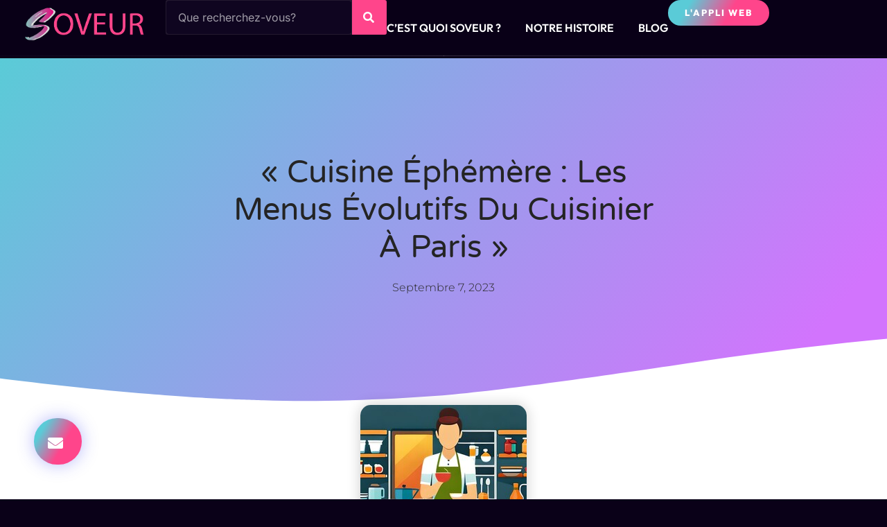

--- FILE ---
content_type: text/html; charset=UTF-8
request_url: https://blog.soveur.com/cuisine-ephemere-les-menus-evolutifs-du-cuisinier/
body_size: 20056
content:
<!doctype html>
<html lang="fr-FR">
<head>
	<meta charset="UTF-8">
	<meta name="viewport" content="width=device-width, initial-scale=1">
	<link rel="profile" href="https://gmpg.org/xfn/11">
	<meta name='robots' content='index, follow, max-image-preview:large, max-snippet:-1, max-video-preview:-1' />

	<!-- This site is optimized with the Yoast SEO Premium plugin v22.2 (Yoast SEO v26.6) - https://yoast.com/wordpress/plugins/seo/ -->
	<title>&quot;Cuisine Éphémère : Les Menus Évolutifs du Cuisinier à Paris&quot; - SOVEUR</title>
	<link rel="canonical" href="https://blog.soveur.com/cuisine-ephemere-les-menus-evolutifs-du-cuisinier/" />
	<meta property="og:locale" content="fr_FR" />
	<meta property="og:type" content="article" />
	<meta property="og:title" content="&quot;Cuisine Éphémère : Les Menus Évolutifs du Cuisinier à Paris&quot;" />
	<meta property="og:description" content="La scène culinaire parisienne est en perpétuelle effervescence, et les amateurs de gastronomie recherchent toujours de nouvelles expériences gustatives. C&rsquo;est dans cet esprit d&rsquo;innovation que de nombreux chefs parisiens ont embrassé la tendance de la « cuisine éphémère ». Dans cet article, nous explorerons les menus évolutifs proposés par certains des cuisiniers les plus créatifs de Paris. [&hellip;]" />
	<meta property="og:url" content="https://blog.soveur.com/cuisine-ephemere-les-menus-evolutifs-du-cuisinier/" />
	<meta property="og:site_name" content="SOVEUR" />
	<meta property="article:publisher" content="https://www.facebook.com/profile.php?id=100094944216869" />
	<meta property="article:published_time" content="2023-09-07T08:37:15+00:00" />
	<meta property="article:modified_time" content="2023-11-17T11:15:22+00:00" />
	<meta property="og:image" content="https://blog.soveur.com/wp-content/uploads/2023/09/240_F_623453970_0mcBF7hAopLHwFSnhjlfth2WxD2qmxDD.jpg" />
	<meta property="og:image:width" content="240" />
	<meta property="og:image:height" content="240" />
	<meta property="og:image:type" content="image/jpeg" />
	<meta name="author" content="Ericandriak" />
	<meta name="twitter:card" content="summary_large_image" />
	<meta name="twitter:label1" content="Écrit par" />
	<meta name="twitter:data1" content="Ericandriak" />
	<meta name="twitter:label2" content="Durée de lecture estimée" />
	<meta name="twitter:data2" content="3 minutes" />
	<script type="application/ld+json" class="yoast-schema-graph">{"@context":"https://schema.org","@graph":[{"@type":"Article","@id":"https://blog.soveur.com/cuisine-ephemere-les-menus-evolutifs-du-cuisinier/#article","isPartOf":{"@id":"https://blog.soveur.com/cuisine-ephemere-les-menus-evolutifs-du-cuisinier/"},"author":{"name":"Ericandriak","@id":"https://blog.soveur.com/#/schema/person/7c63a849677181913ff4248d258d1ca5"},"headline":"« Cuisine Éphémère : Les Menus Évolutifs du Cuisinier à Paris »","datePublished":"2023-09-07T08:37:15+00:00","dateModified":"2023-11-17T11:15:22+00:00","mainEntityOfPage":{"@id":"https://blog.soveur.com/cuisine-ephemere-les-menus-evolutifs-du-cuisinier/"},"wordCount":482,"commentCount":0,"publisher":{"@id":"https://blog.soveur.com/#organization"},"image":{"@id":"https://blog.soveur.com/cuisine-ephemere-les-menus-evolutifs-du-cuisinier/#primaryimage"},"thumbnailUrl":"https://blog.soveur.com/wp-content/uploads/2023/09/240_F_623453970_0mcBF7hAopLHwFSnhjlfth2WxD2qmxDD.jpg","keywords":["Blog","professionnels","services","Style de vie","tendances et innovations"],"articleSection":["Blog","Style de vie"],"inLanguage":"fr-FR","potentialAction":[{"@type":"CommentAction","name":"Comment","target":["https://blog.soveur.com/cuisine-ephemere-les-menus-evolutifs-du-cuisinier/#respond"]}]},{"@type":"WebPage","@id":"https://blog.soveur.com/cuisine-ephemere-les-menus-evolutifs-du-cuisinier/","url":"https://blog.soveur.com/cuisine-ephemere-les-menus-evolutifs-du-cuisinier/","name":"\"Cuisine Éphémère : Les Menus Évolutifs du Cuisinier à Paris\" - SOVEUR","isPartOf":{"@id":"https://blog.soveur.com/#website"},"primaryImageOfPage":{"@id":"https://blog.soveur.com/cuisine-ephemere-les-menus-evolutifs-du-cuisinier/#primaryimage"},"image":{"@id":"https://blog.soveur.com/cuisine-ephemere-les-menus-evolutifs-du-cuisinier/#primaryimage"},"thumbnailUrl":"https://blog.soveur.com/wp-content/uploads/2023/09/240_F_623453970_0mcBF7hAopLHwFSnhjlfth2WxD2qmxDD.jpg","datePublished":"2023-09-07T08:37:15+00:00","dateModified":"2023-11-17T11:15:22+00:00","breadcrumb":{"@id":"https://blog.soveur.com/cuisine-ephemere-les-menus-evolutifs-du-cuisinier/#breadcrumb"},"inLanguage":"fr-FR","potentialAction":[{"@type":"ReadAction","target":["https://blog.soveur.com/cuisine-ephemere-les-menus-evolutifs-du-cuisinier/"]}]},{"@type":"ImageObject","inLanguage":"fr-FR","@id":"https://blog.soveur.com/cuisine-ephemere-les-menus-evolutifs-du-cuisinier/#primaryimage","url":"https://blog.soveur.com/wp-content/uploads/2023/09/240_F_623453970_0mcBF7hAopLHwFSnhjlfth2WxD2qmxDD.jpg","contentUrl":"https://blog.soveur.com/wp-content/uploads/2023/09/240_F_623453970_0mcBF7hAopLHwFSnhjlfth2WxD2qmxDD.jpg","width":240,"height":240,"caption":"Cuisine Éphémère"},{"@type":"BreadcrumbList","@id":"https://blog.soveur.com/cuisine-ephemere-les-menus-evolutifs-du-cuisinier/#breadcrumb","itemListElement":[{"@type":"ListItem","position":1,"name":"Accueil","item":"https://blog.soveur.com/"},{"@type":"ListItem","position":2,"name":"« Cuisine Éphémère : Les Menus Évolutifs du Cuisinier à Paris »"}]},{"@type":"WebSite","@id":"https://blog.soveur.com/#website","url":"https://blog.soveur.com/","name":"SOVEUR","description":"La révolution des services geolocalisés","publisher":{"@id":"https://blog.soveur.com/#organization"},"potentialAction":[{"@type":"SearchAction","target":{"@type":"EntryPoint","urlTemplate":"https://blog.soveur.com/?s={search_term_string}"},"query-input":{"@type":"PropertyValueSpecification","valueRequired":true,"valueName":"search_term_string"}}],"inLanguage":"fr-FR"},{"@type":"Organization","@id":"https://blog.soveur.com/#organization","name":"SOVEUR","url":"https://blog.soveur.com/","logo":{"@type":"ImageObject","inLanguage":"fr-FR","@id":"https://blog.soveur.com/#/schema/logo/image/","url":"https://blog.soveur.com/wp-content/uploads/2022/02/favicon-1.png","contentUrl":"https://blog.soveur.com/wp-content/uploads/2022/02/favicon-1.png","width":32,"height":32,"caption":"SOVEUR"},"image":{"@id":"https://blog.soveur.com/#/schema/logo/image/"},"sameAs":["https://www.facebook.com/profile.php?id=100094944216869","https://www.instagram.com/p/ClWZxaKoRml/?utm_source=ig_web_copy_link&igsh=MzRlODBiNWFlZA==","https://pin.it/4Jn9jaNsa"]},{"@type":"Person","@id":"https://blog.soveur.com/#/schema/person/7c63a849677181913ff4248d258d1ca5","name":"Ericandriak","image":{"@type":"ImageObject","inLanguage":"fr-FR","@id":"https://blog.soveur.com/#/schema/person/image/","url":"https://secure.gravatar.com/avatar/ed95e5a011228804bafd7fc4103817cd4cef95a2e5242e08ae7a22228a56a708?s=96&d=mm&r=g","contentUrl":"https://secure.gravatar.com/avatar/ed95e5a011228804bafd7fc4103817cd4cef95a2e5242e08ae7a22228a56a708?s=96&d=mm&r=g","caption":"Ericandriak"},"url":"https://blog.soveur.com/author/ericandriak/"}]}</script>
	<!-- / Yoast SEO Premium plugin. -->


<link rel='dns-prefetch' href='//www.googletagmanager.com' />
<link rel="alternate" type="application/rss+xml" title="SOVEUR &raquo; Flux" href="https://blog.soveur.com/feed/" />
<link rel="alternate" type="application/rss+xml" title="SOVEUR &raquo; Flux des commentaires" href="https://blog.soveur.com/comments/feed/" />
<link rel="alternate" type="application/rss+xml" title="SOVEUR &raquo; « Cuisine Éphémère : Les Menus Évolutifs du Cuisinier à Paris » Flux des commentaires" href="https://blog.soveur.com/cuisine-ephemere-les-menus-evolutifs-du-cuisinier/feed/" />
<link rel="alternate" title="oEmbed (JSON)" type="application/json+oembed" href="https://blog.soveur.com/wp-json/oembed/1.0/embed?url=https%3A%2F%2Fblog.soveur.com%2Fcuisine-ephemere-les-menus-evolutifs-du-cuisinier%2F" />
<link rel="alternate" title="oEmbed (XML)" type="text/xml+oembed" href="https://blog.soveur.com/wp-json/oembed/1.0/embed?url=https%3A%2F%2Fblog.soveur.com%2Fcuisine-ephemere-les-menus-evolutifs-du-cuisinier%2F&#038;format=xml" />
<style id='wp-img-auto-sizes-contain-inline-css'>
img:is([sizes=auto i],[sizes^="auto," i]){contain-intrinsic-size:3000px 1500px}
/*# sourceURL=wp-img-auto-sizes-contain-inline-css */
</style>
<style id='wp-emoji-styles-inline-css'>

	img.wp-smiley, img.emoji {
		display: inline !important;
		border: none !important;
		box-shadow: none !important;
		height: 1em !important;
		width: 1em !important;
		margin: 0 0.07em !important;
		vertical-align: -0.1em !important;
		background: none !important;
		padding: 0 !important;
	}
/*# sourceURL=wp-emoji-styles-inline-css */
</style>
<link rel='stylesheet' id='wp-block-library-css' href='https://blog.soveur.com/wp-includes/css/dist/block-library/style.min.css?ver=80a8bafb666d64f7b8db51b05f4ecf4e' media='all' />
<style id='global-styles-inline-css'>
:root{--wp--preset--aspect-ratio--square: 1;--wp--preset--aspect-ratio--4-3: 4/3;--wp--preset--aspect-ratio--3-4: 3/4;--wp--preset--aspect-ratio--3-2: 3/2;--wp--preset--aspect-ratio--2-3: 2/3;--wp--preset--aspect-ratio--16-9: 16/9;--wp--preset--aspect-ratio--9-16: 9/16;--wp--preset--color--black: #000000;--wp--preset--color--cyan-bluish-gray: #abb8c3;--wp--preset--color--white: #ffffff;--wp--preset--color--pale-pink: #f78da7;--wp--preset--color--vivid-red: #cf2e2e;--wp--preset--color--luminous-vivid-orange: #ff6900;--wp--preset--color--luminous-vivid-amber: #fcb900;--wp--preset--color--light-green-cyan: #7bdcb5;--wp--preset--color--vivid-green-cyan: #00d084;--wp--preset--color--pale-cyan-blue: #8ed1fc;--wp--preset--color--vivid-cyan-blue: #0693e3;--wp--preset--color--vivid-purple: #9b51e0;--wp--preset--gradient--vivid-cyan-blue-to-vivid-purple: linear-gradient(135deg,rgb(6,147,227) 0%,rgb(155,81,224) 100%);--wp--preset--gradient--light-green-cyan-to-vivid-green-cyan: linear-gradient(135deg,rgb(122,220,180) 0%,rgb(0,208,130) 100%);--wp--preset--gradient--luminous-vivid-amber-to-luminous-vivid-orange: linear-gradient(135deg,rgb(252,185,0) 0%,rgb(255,105,0) 100%);--wp--preset--gradient--luminous-vivid-orange-to-vivid-red: linear-gradient(135deg,rgb(255,105,0) 0%,rgb(207,46,46) 100%);--wp--preset--gradient--very-light-gray-to-cyan-bluish-gray: linear-gradient(135deg,rgb(238,238,238) 0%,rgb(169,184,195) 100%);--wp--preset--gradient--cool-to-warm-spectrum: linear-gradient(135deg,rgb(74,234,220) 0%,rgb(151,120,209) 20%,rgb(207,42,186) 40%,rgb(238,44,130) 60%,rgb(251,105,98) 80%,rgb(254,248,76) 100%);--wp--preset--gradient--blush-light-purple: linear-gradient(135deg,rgb(255,206,236) 0%,rgb(152,150,240) 100%);--wp--preset--gradient--blush-bordeaux: linear-gradient(135deg,rgb(254,205,165) 0%,rgb(254,45,45) 50%,rgb(107,0,62) 100%);--wp--preset--gradient--luminous-dusk: linear-gradient(135deg,rgb(255,203,112) 0%,rgb(199,81,192) 50%,rgb(65,88,208) 100%);--wp--preset--gradient--pale-ocean: linear-gradient(135deg,rgb(255,245,203) 0%,rgb(182,227,212) 50%,rgb(51,167,181) 100%);--wp--preset--gradient--electric-grass: linear-gradient(135deg,rgb(202,248,128) 0%,rgb(113,206,126) 100%);--wp--preset--gradient--midnight: linear-gradient(135deg,rgb(2,3,129) 0%,rgb(40,116,252) 100%);--wp--preset--font-size--small: 13px;--wp--preset--font-size--medium: 20px;--wp--preset--font-size--large: 36px;--wp--preset--font-size--x-large: 42px;--wp--preset--spacing--20: 0.44rem;--wp--preset--spacing--30: 0.67rem;--wp--preset--spacing--40: 1rem;--wp--preset--spacing--50: 1.5rem;--wp--preset--spacing--60: 2.25rem;--wp--preset--spacing--70: 3.38rem;--wp--preset--spacing--80: 5.06rem;--wp--preset--shadow--natural: 6px 6px 9px rgba(0, 0, 0, 0.2);--wp--preset--shadow--deep: 12px 12px 50px rgba(0, 0, 0, 0.4);--wp--preset--shadow--sharp: 6px 6px 0px rgba(0, 0, 0, 0.2);--wp--preset--shadow--outlined: 6px 6px 0px -3px rgb(255, 255, 255), 6px 6px rgb(0, 0, 0);--wp--preset--shadow--crisp: 6px 6px 0px rgb(0, 0, 0);}:root { --wp--style--global--content-size: 800px;--wp--style--global--wide-size: 1200px; }:where(body) { margin: 0; }.wp-site-blocks > .alignleft { float: left; margin-right: 2em; }.wp-site-blocks > .alignright { float: right; margin-left: 2em; }.wp-site-blocks > .aligncenter { justify-content: center; margin-left: auto; margin-right: auto; }:where(.wp-site-blocks) > * { margin-block-start: 24px; margin-block-end: 0; }:where(.wp-site-blocks) > :first-child { margin-block-start: 0; }:where(.wp-site-blocks) > :last-child { margin-block-end: 0; }:root { --wp--style--block-gap: 24px; }:root :where(.is-layout-flow) > :first-child{margin-block-start: 0;}:root :where(.is-layout-flow) > :last-child{margin-block-end: 0;}:root :where(.is-layout-flow) > *{margin-block-start: 24px;margin-block-end: 0;}:root :where(.is-layout-constrained) > :first-child{margin-block-start: 0;}:root :where(.is-layout-constrained) > :last-child{margin-block-end: 0;}:root :where(.is-layout-constrained) > *{margin-block-start: 24px;margin-block-end: 0;}:root :where(.is-layout-flex){gap: 24px;}:root :where(.is-layout-grid){gap: 24px;}.is-layout-flow > .alignleft{float: left;margin-inline-start: 0;margin-inline-end: 2em;}.is-layout-flow > .alignright{float: right;margin-inline-start: 2em;margin-inline-end: 0;}.is-layout-flow > .aligncenter{margin-left: auto !important;margin-right: auto !important;}.is-layout-constrained > .alignleft{float: left;margin-inline-start: 0;margin-inline-end: 2em;}.is-layout-constrained > .alignright{float: right;margin-inline-start: 2em;margin-inline-end: 0;}.is-layout-constrained > .aligncenter{margin-left: auto !important;margin-right: auto !important;}.is-layout-constrained > :where(:not(.alignleft):not(.alignright):not(.alignfull)){max-width: var(--wp--style--global--content-size);margin-left: auto !important;margin-right: auto !important;}.is-layout-constrained > .alignwide{max-width: var(--wp--style--global--wide-size);}body .is-layout-flex{display: flex;}.is-layout-flex{flex-wrap: wrap;align-items: center;}.is-layout-flex > :is(*, div){margin: 0;}body .is-layout-grid{display: grid;}.is-layout-grid > :is(*, div){margin: 0;}body{padding-top: 0px;padding-right: 0px;padding-bottom: 0px;padding-left: 0px;}a:where(:not(.wp-element-button)){text-decoration: underline;}:root :where(.wp-element-button, .wp-block-button__link){background-color: #32373c;border-width: 0;color: #fff;font-family: inherit;font-size: inherit;font-style: inherit;font-weight: inherit;letter-spacing: inherit;line-height: inherit;padding-top: calc(0.667em + 2px);padding-right: calc(1.333em + 2px);padding-bottom: calc(0.667em + 2px);padding-left: calc(1.333em + 2px);text-decoration: none;text-transform: inherit;}.has-black-color{color: var(--wp--preset--color--black) !important;}.has-cyan-bluish-gray-color{color: var(--wp--preset--color--cyan-bluish-gray) !important;}.has-white-color{color: var(--wp--preset--color--white) !important;}.has-pale-pink-color{color: var(--wp--preset--color--pale-pink) !important;}.has-vivid-red-color{color: var(--wp--preset--color--vivid-red) !important;}.has-luminous-vivid-orange-color{color: var(--wp--preset--color--luminous-vivid-orange) !important;}.has-luminous-vivid-amber-color{color: var(--wp--preset--color--luminous-vivid-amber) !important;}.has-light-green-cyan-color{color: var(--wp--preset--color--light-green-cyan) !important;}.has-vivid-green-cyan-color{color: var(--wp--preset--color--vivid-green-cyan) !important;}.has-pale-cyan-blue-color{color: var(--wp--preset--color--pale-cyan-blue) !important;}.has-vivid-cyan-blue-color{color: var(--wp--preset--color--vivid-cyan-blue) !important;}.has-vivid-purple-color{color: var(--wp--preset--color--vivid-purple) !important;}.has-black-background-color{background-color: var(--wp--preset--color--black) !important;}.has-cyan-bluish-gray-background-color{background-color: var(--wp--preset--color--cyan-bluish-gray) !important;}.has-white-background-color{background-color: var(--wp--preset--color--white) !important;}.has-pale-pink-background-color{background-color: var(--wp--preset--color--pale-pink) !important;}.has-vivid-red-background-color{background-color: var(--wp--preset--color--vivid-red) !important;}.has-luminous-vivid-orange-background-color{background-color: var(--wp--preset--color--luminous-vivid-orange) !important;}.has-luminous-vivid-amber-background-color{background-color: var(--wp--preset--color--luminous-vivid-amber) !important;}.has-light-green-cyan-background-color{background-color: var(--wp--preset--color--light-green-cyan) !important;}.has-vivid-green-cyan-background-color{background-color: var(--wp--preset--color--vivid-green-cyan) !important;}.has-pale-cyan-blue-background-color{background-color: var(--wp--preset--color--pale-cyan-blue) !important;}.has-vivid-cyan-blue-background-color{background-color: var(--wp--preset--color--vivid-cyan-blue) !important;}.has-vivid-purple-background-color{background-color: var(--wp--preset--color--vivid-purple) !important;}.has-black-border-color{border-color: var(--wp--preset--color--black) !important;}.has-cyan-bluish-gray-border-color{border-color: var(--wp--preset--color--cyan-bluish-gray) !important;}.has-white-border-color{border-color: var(--wp--preset--color--white) !important;}.has-pale-pink-border-color{border-color: var(--wp--preset--color--pale-pink) !important;}.has-vivid-red-border-color{border-color: var(--wp--preset--color--vivid-red) !important;}.has-luminous-vivid-orange-border-color{border-color: var(--wp--preset--color--luminous-vivid-orange) !important;}.has-luminous-vivid-amber-border-color{border-color: var(--wp--preset--color--luminous-vivid-amber) !important;}.has-light-green-cyan-border-color{border-color: var(--wp--preset--color--light-green-cyan) !important;}.has-vivid-green-cyan-border-color{border-color: var(--wp--preset--color--vivid-green-cyan) !important;}.has-pale-cyan-blue-border-color{border-color: var(--wp--preset--color--pale-cyan-blue) !important;}.has-vivid-cyan-blue-border-color{border-color: var(--wp--preset--color--vivid-cyan-blue) !important;}.has-vivid-purple-border-color{border-color: var(--wp--preset--color--vivid-purple) !important;}.has-vivid-cyan-blue-to-vivid-purple-gradient-background{background: var(--wp--preset--gradient--vivid-cyan-blue-to-vivid-purple) !important;}.has-light-green-cyan-to-vivid-green-cyan-gradient-background{background: var(--wp--preset--gradient--light-green-cyan-to-vivid-green-cyan) !important;}.has-luminous-vivid-amber-to-luminous-vivid-orange-gradient-background{background: var(--wp--preset--gradient--luminous-vivid-amber-to-luminous-vivid-orange) !important;}.has-luminous-vivid-orange-to-vivid-red-gradient-background{background: var(--wp--preset--gradient--luminous-vivid-orange-to-vivid-red) !important;}.has-very-light-gray-to-cyan-bluish-gray-gradient-background{background: var(--wp--preset--gradient--very-light-gray-to-cyan-bluish-gray) !important;}.has-cool-to-warm-spectrum-gradient-background{background: var(--wp--preset--gradient--cool-to-warm-spectrum) !important;}.has-blush-light-purple-gradient-background{background: var(--wp--preset--gradient--blush-light-purple) !important;}.has-blush-bordeaux-gradient-background{background: var(--wp--preset--gradient--blush-bordeaux) !important;}.has-luminous-dusk-gradient-background{background: var(--wp--preset--gradient--luminous-dusk) !important;}.has-pale-ocean-gradient-background{background: var(--wp--preset--gradient--pale-ocean) !important;}.has-electric-grass-gradient-background{background: var(--wp--preset--gradient--electric-grass) !important;}.has-midnight-gradient-background{background: var(--wp--preset--gradient--midnight) !important;}.has-small-font-size{font-size: var(--wp--preset--font-size--small) !important;}.has-medium-font-size{font-size: var(--wp--preset--font-size--medium) !important;}.has-large-font-size{font-size: var(--wp--preset--font-size--large) !important;}.has-x-large-font-size{font-size: var(--wp--preset--font-size--x-large) !important;}
:root :where(.wp-block-pullquote){font-size: 1.5em;line-height: 1.6;}
/*# sourceURL=global-styles-inline-css */
</style>
<link rel='stylesheet' id='eae-css-css' href='https://blog.soveur.com/wp-content/plugins/addon-elements-for-elementor-page-builder/assets/css/eae.min.css?ver=1.14.4' media='all' />
<link rel='stylesheet' id='eae-peel-css-css' href='https://blog.soveur.com/wp-content/plugins/addon-elements-for-elementor-page-builder/assets/lib/peel/peel.css?ver=1.14.4' media='all' />
<link rel='stylesheet' id='font-awesome-4-shim-css' href='https://blog.soveur.com/wp-content/plugins/elementor/assets/lib/font-awesome/css/v4-shims.min.css?ver=1.0' media='all' />
<link rel='stylesheet' id='font-awesome-5-all-css' href='https://blog.soveur.com/wp-content/plugins/elementor/assets/lib/font-awesome/css/all.min.css?ver=1.0' media='all' />
<link rel='stylesheet' id='vegas-css-css' href='https://blog.soveur.com/wp-content/plugins/addon-elements-for-elementor-page-builder/assets/lib/vegas/vegas.min.css?ver=2.4.0' media='all' />
<link rel='stylesheet' id='hello-elementor-css' href='https://blog.soveur.com/wp-content/themes/hello-elementor/assets/css/reset.css?ver=3.4.4' media='all' />
<link rel='stylesheet' id='hello-elementor-theme-style-css' href='https://blog.soveur.com/wp-content/themes/hello-elementor/assets/css/theme.css?ver=3.4.4' media='all' />
<link rel='stylesheet' id='hello-elementor-header-footer-css' href='https://blog.soveur.com/wp-content/themes/hello-elementor/assets/css/header-footer.css?ver=3.4.4' media='all' />
<link rel='stylesheet' id='elementor-icons-css' href='https://blog.soveur.com/wp-content/plugins/elementor/assets/lib/eicons/css/elementor-icons.min.css?ver=5.44.0' media='all' />
<link rel='stylesheet' id='elementor-frontend-css' href='https://blog.soveur.com/wp-content/plugins/elementor/assets/css/frontend.min.css?ver=3.33.6' media='all' />
<link rel='stylesheet' id='elementor-post-62909-css' href='https://blog.soveur.com/wp-content/uploads/elementor/css/post-62909.css?ver=1766330608' media='all' />
<link rel='stylesheet' id='elementor-pro-css' href='https://blog.soveur.com/wp-content/plugins/elementor-pro/assets/css/frontend.min.css?ver=3.4.1' media='all' />
<link rel='stylesheet' id='elementor-post-64332-css' href='https://blog.soveur.com/wp-content/uploads/elementor/css/post-64332.css?ver=1766330658' media='all' />
<link rel='stylesheet' id='elementor-post-62966-css' href='https://blog.soveur.com/wp-content/uploads/elementor/css/post-62966.css?ver=1766330608' media='all' />
<link rel='stylesheet' id='elementor-post-3871-css' href='https://blog.soveur.com/wp-content/uploads/elementor/css/post-3871.css?ver=1766330658' media='all' />
<link rel='stylesheet' id='elementor-post-32964-css' href='https://blog.soveur.com/wp-content/uploads/elementor/css/post-32964.css?ver=1766330608' media='all' />
<link rel='stylesheet' id='elementor-post-32956-css' href='https://blog.soveur.com/wp-content/uploads/elementor/css/post-32956.css?ver=1766330608' media='all' />
<link rel='stylesheet' id='ekit-widget-styles-css' href='https://blog.soveur.com/wp-content/plugins/elementskit-lite/widgets/init/assets/css/widget-styles.css?ver=3.7.8' media='all' />
<link rel='stylesheet' id='ekit-responsive-css' href='https://blog.soveur.com/wp-content/plugins/elementskit-lite/widgets/init/assets/css/responsive.css?ver=3.7.8' media='all' />
<link rel='stylesheet' id='elementor-gf-local-outfit-css' href='https://blog.soveur.com/wp-content/uploads/elementor/google-fonts/css/outfit.css?ver=1742224968' media='all' />
<link rel='stylesheet' id='elementor-gf-local-inter-css' href='https://blog.soveur.com/wp-content/uploads/elementor/google-fonts/css/inter.css?ver=1742224973' media='all' />
<link rel='stylesheet' id='elementor-gf-local-varelaround-css' href='https://blog.soveur.com/wp-content/uploads/elementor/google-fonts/css/varelaround.css?ver=1742225265' media='all' />
<link rel='stylesheet' id='elementor-gf-local-montserrat-css' href='https://blog.soveur.com/wp-content/uploads/elementor/google-fonts/css/montserrat.css?ver=1742225268' media='all' />
<link rel='stylesheet' id='elementor-icons-shared-0-css' href='https://blog.soveur.com/wp-content/plugins/elementor/assets/lib/font-awesome/css/fontawesome.min.css?ver=5.15.3' media='all' />
<link rel='stylesheet' id='elementor-icons-fa-solid-css' href='https://blog.soveur.com/wp-content/plugins/elementor/assets/lib/font-awesome/css/solid.min.css?ver=5.15.3' media='all' />
<link rel='stylesheet' id='elementor-icons-fa-brands-css' href='https://blog.soveur.com/wp-content/plugins/elementor/assets/lib/font-awesome/css/brands.min.css?ver=5.15.3' media='all' />
<script src="https://blog.soveur.com/wp-content/plugins/addon-elements-for-elementor-page-builder/assets/js/iconHelper.js?ver=1.0" id="eae-iconHelper-js"></script>
<script src="https://blog.soveur.com/wp-includes/js/jquery/jquery.min.js?ver=3.7.1" id="jquery-core-js"></script>
<script src="https://blog.soveur.com/wp-includes/js/jquery/jquery-migrate.min.js?ver=3.4.1" id="jquery-migrate-js"></script>

<!-- Extrait de code de la balise Google (gtag.js) ajouté par Site Kit -->
<!-- Extrait Google Analytics ajouté par Site Kit -->
<script src="https://www.googletagmanager.com/gtag/js?id=GT-5RMJCP58" id="google_gtagjs-js" async></script>
<script id="google_gtagjs-js-after">
window.dataLayer = window.dataLayer || [];function gtag(){dataLayer.push(arguments);}
gtag("set","linker",{"domains":["blog.soveur.com"]});
gtag("js", new Date());
gtag("set", "developer_id.dZTNiMT", true);
gtag("config", "GT-5RMJCP58", {"googlesitekit_post_type":"post","googlesitekit_post_date":"20230907"});
 window._googlesitekit = window._googlesitekit || {}; window._googlesitekit.throttledEvents = []; window._googlesitekit.gtagEvent = (name, data) => { var key = JSON.stringify( { name, data } ); if ( !! window._googlesitekit.throttledEvents[ key ] ) { return; } window._googlesitekit.throttledEvents[ key ] = true; setTimeout( () => { delete window._googlesitekit.throttledEvents[ key ]; }, 5 ); gtag( "event", name, { ...data, event_source: "site-kit" } ); }; 
//# sourceURL=google_gtagjs-js-after
</script>
<link rel="https://api.w.org/" href="https://blog.soveur.com/wp-json/" /><link rel="alternate" title="JSON" type="application/json" href="https://blog.soveur.com/wp-json/wp/v2/posts/42677" /><link rel="EditURI" type="application/rsd+xml" title="RSD" href="https://blog.soveur.com/xmlrpc.php?rsd" />
<meta name="generator" content="Site Kit by Google 1.168.0" /><!-- Google Tag Manager -->
<script>(function(w,d,s,l,i){w[l]=w[l]||[];w[l].push({'gtm.start':
new Date().getTime(),event:'gtm.js'});var f=d.getElementsByTagName(s)[0],
j=d.createElement(s),dl=l!='dataLayer'?'&l='+l:'';j.async=true;j.src=
'https://www.googletagmanager.com/gtm.js?id='+i+dl;f.parentNode.insertBefore(j,f);
})(window,document,'script','dataLayer','GTM-WLPC2MR');</script>
<!-- End Google Tag Manager --><meta name="generator" content="Elementor 3.33.6; features: additional_custom_breakpoints; settings: css_print_method-external, google_font-enabled, font_display-auto">
			<style>
				.e-con.e-parent:nth-of-type(n+4):not(.e-lazyloaded):not(.e-no-lazyload),
				.e-con.e-parent:nth-of-type(n+4):not(.e-lazyloaded):not(.e-no-lazyload) * {
					background-image: none !important;
				}
				@media screen and (max-height: 1024px) {
					.e-con.e-parent:nth-of-type(n+3):not(.e-lazyloaded):not(.e-no-lazyload),
					.e-con.e-parent:nth-of-type(n+3):not(.e-lazyloaded):not(.e-no-lazyload) * {
						background-image: none !important;
					}
				}
				@media screen and (max-height: 640px) {
					.e-con.e-parent:nth-of-type(n+2):not(.e-lazyloaded):not(.e-no-lazyload),
					.e-con.e-parent:nth-of-type(n+2):not(.e-lazyloaded):not(.e-no-lazyload) * {
						background-image: none !important;
					}
				}
			</style>
			<link rel="icon" href="https://blog.soveur.com/wp-content/uploads/2022/02/favicon-1.png" sizes="32x32" />
<link rel="icon" href="https://blog.soveur.com/wp-content/uploads/2022/02/favicon-1.png" sizes="192x192" />
<link rel="apple-touch-icon" href="https://blog.soveur.com/wp-content/uploads/2022/02/favicon-1.png" />
<meta name="msapplication-TileImage" content="https://blog.soveur.com/wp-content/uploads/2022/02/favicon-1.png" />
</head>
<body data-rsssl=1 class="wp-singular post-template post-template-elementor_theme single single-post postid-42677 single-format-standard wp-custom-logo wp-embed-responsive wp-theme-hello-elementor hello-elementor-default elementor-default elementor-kit-62909 elementor-page-64565 elementor-page-3871">

<!-- Google Tag Manager (noscript) -->
<noscript><iframe src="https://www.googletagmanager.com/ns.html?id=GTM-WLPC2MR"
height="0" width="0" style="display:none;visibility:hidden"></iframe></noscript>
<!-- End Google Tag Manager (noscript) -->
<a class="skip-link screen-reader-text" href="#content">Aller au contenu</a>

		<div data-elementor-type="header" data-elementor-id="64332" class="elementor elementor-64332 elementor-location-header">
		<div class="elementor-section-wrap">
			<div class="has_eae_slider elementor-element elementor-element-549bd5d9 e-flex e-con-boxed e-con e-parent" data-eae-slider="28593" data-id="549bd5d9" data-element_type="container" data-settings="{&quot;background_background&quot;:&quot;classic&quot;}">
					<div class="e-con-inner">
		<div class="has_eae_slider elementor-element elementor-element-709fbdbb e-con-full e-flex e-con e-child" data-eae-slider="25996" data-id="709fbdbb" data-element_type="container" data-settings="{&quot;background_background&quot;:&quot;classic&quot;}">
		<div class="has_eae_slider elementor-element elementor-element-30c7b723 e-con-full e-flex e-con e-child" data-eae-slider="13745" data-id="30c7b723" data-element_type="container">
				<div class="elementor-element elementor-element-aa9a807 elementor-widget elementor-widget-image" data-id="aa9a807" data-element_type="widget" data-widget_type="image.default">
				<div class="elementor-widget-container">
																<a href="https://blog.soveur.com">
							<img width="501" height="135" src="https://blog.soveur.com/wp-content/uploads/2024/06/Rose-1.png" class="attachment-full size-full wp-image-63620" alt="Rose" srcset="https://blog.soveur.com/wp-content/uploads/2024/06/Rose-1.png 501w, https://blog.soveur.com/wp-content/uploads/2024/06/Rose-1-18x5.png 18w" sizes="(max-width: 501px) 100vw, 501px" />								</a>
															</div>
				</div>
				</div>
		<div class="has_eae_slider elementor-element elementor-element-6763303d e-con-full e-flex e-con e-child" data-eae-slider="90420" data-id="6763303d" data-element_type="container">
				<div class="elementor-element elementor-element-d352019 elementor-widget-mobile__width-inherit elementor-search-form--skin-classic elementor-search-form--button-type-icon elementor-search-form--icon-search elementor-widget elementor-widget-search-form" data-id="d352019" data-element_type="widget" data-settings="{&quot;skin&quot;:&quot;classic&quot;}" data-widget_type="search-form.default">
				<div class="elementor-widget-container">
							<form class="elementor-search-form" role="search" action="https://blog.soveur.com" method="get">
									<div class="elementor-search-form__container">
								<input placeholder="Que recherchez-vous?" class="elementor-search-form__input" type="search" name="s" title="Search" value="">
													<button class="elementor-search-form__submit" type="submit" title="Search" aria-label="Search">
													<i aria-hidden="true" class="fas fa-search"></i>							<span class="elementor-screen-only">Search</span>
											</button>
											</div>
		</form>
						</div>
				</div>
				<div class="elementor-element elementor-element-33b512d7 elementor-nav-menu--stretch elementor-nav-menu--dropdown-tablet elementor-nav-menu__text-align-aside elementor-nav-menu--toggle elementor-nav-menu--burger elementor-widget elementor-widget-nav-menu" data-id="33b512d7" data-element_type="widget" data-settings="{&quot;submenu_icon&quot;:{&quot;value&quot;:&quot;&lt;i class=\&quot;fas fa-angle-down\&quot;&gt;&lt;\/i&gt;&quot;,&quot;library&quot;:&quot;fa-solid&quot;},&quot;full_width&quot;:&quot;stretch&quot;,&quot;layout&quot;:&quot;horizontal&quot;,&quot;toggle&quot;:&quot;burger&quot;}" data-widget_type="nav-menu.default">
				<div class="elementor-widget-container">
								<nav migration_allowed="1" migrated="0" role="navigation" class="elementor-nav-menu--main elementor-nav-menu__container elementor-nav-menu--layout-horizontal e--pointer-underline e--animation-fade"><ul id="menu-1-33b512d7" class="elementor-nav-menu"><li class="menu-item menu-item-type-post_type menu-item-object-page menu-item-home menu-item-62964"><a href="https://blog.soveur.com/" class="elementor-item">C&rsquo;EST QUOI SOVEUR ?</a></li>
<li class="menu-item menu-item-type-post_type menu-item-object-page menu-item-8867"><a href="https://blog.soveur.com/notre-histoire/" class="elementor-item">NOTRE HISTOIRE</a></li>
<li class="menu-item menu-item-type-post_type menu-item-object-page menu-item-63635"><a href="https://blog.soveur.com/blog/" class="elementor-item">BLOG</a></li>
</ul></nav>
					<div class="elementor-menu-toggle" role="button" tabindex="0" aria-label="Menu Toggle" aria-expanded="false">
			<i aria-hidden="true" role="presentation" class="eicon-menu-bar"></i>			<span class="elementor-screen-only">Menu</span>
		</div>
			<nav class="elementor-nav-menu--dropdown elementor-nav-menu__container" role="navigation" aria-hidden="true"><ul id="menu-2-33b512d7" class="elementor-nav-menu"><li class="menu-item menu-item-type-post_type menu-item-object-page menu-item-home menu-item-62964"><a href="https://blog.soveur.com/" class="elementor-item" tabindex="-1">C&rsquo;EST QUOI SOVEUR ?</a></li>
<li class="menu-item menu-item-type-post_type menu-item-object-page menu-item-8867"><a href="https://blog.soveur.com/notre-histoire/" class="elementor-item" tabindex="-1">NOTRE HISTOIRE</a></li>
<li class="menu-item menu-item-type-post_type menu-item-object-page menu-item-63635"><a href="https://blog.soveur.com/blog/" class="elementor-item" tabindex="-1">BLOG</a></li>
</ul></nav>
						</div>
				</div>
				<div class="elementor-element elementor-element-20ce057 elementor-hidden-mobile elementor-widget elementor-widget-button" data-id="20ce057" data-element_type="widget" data-widget_type="button.default">
				<div class="elementor-widget-container">
									<div class="elementor-button-wrapper">
					<a class="elementor-button elementor-button-link elementor-size-sm" href="https://soveur.com" target="_blank">
						<span class="elementor-button-content-wrapper">
									<span class="elementor-button-text">L'APPLI WEB</span>
					</span>
					</a>
				</div>
								</div>
				</div>
				</div>
				</div>
				<div class="elementor-element elementor-element-58a1641b elementor-widget-divider--view-line elementor-widget elementor-widget-divider" data-id="58a1641b" data-element_type="widget" data-widget_type="divider.default">
				<div class="elementor-widget-container">
							<div class="elementor-divider">
			<span class="elementor-divider-separator">
						</span>
		</div>
						</div>
				</div>
					</div>
				</div>
				</div>
		</div>
				<div data-elementor-type="single-post" data-elementor-id="3871" class="elementor elementor-3871 elementor-location-single post-42677 post type-post status-publish format-standard has-post-thumbnail hentry category-blog category-style-de-vie-blog tag-blog tag-professionnels tag-services tag-style-de-vie tag-tendances-et-innovations">
		<div class="elementor-section-wrap">
					<section class="has_eae_slider elementor-section elementor-top-section elementor-element elementor-element-46d7a6ec elementor-section-height-min-height elementor-section-boxed elementor-section-height-default elementor-section-items-middle" data-eae-slider="53754" data-id="46d7a6ec" data-element_type="section" data-settings="{&quot;background_background&quot;:&quot;gradient&quot;,&quot;shape_divider_bottom&quot;:&quot;waves&quot;}">
							<div class="elementor-background-overlay"></div>
						<div class="elementor-shape elementor-shape-bottom" aria-hidden="true" data-negative="false">
			<svg xmlns="http://www.w3.org/2000/svg" viewBox="0 0 1000 100" preserveAspectRatio="none">
	<path class="elementor-shape-fill" d="M421.9,6.5c22.6-2.5,51.5,0.4,75.5,5.3c23.6,4.9,70.9,23.5,100.5,35.7c75.8,32.2,133.7,44.5,192.6,49.7
	c23.6,2.1,48.7,3.5,103.4-2.5c54.7-6,106.2-25.6,106.2-25.6V0H0v30.3c0,0,72,32.6,158.4,30.5c39.2-0.7,92.8-6.7,134-22.4
	c21.2-8.1,52.2-18.2,79.7-24.2C399.3,7.9,411.6,7.5,421.9,6.5z"/>
</svg>		</div>
					<div class="elementor-container elementor-column-gap-default">
					<div class="has_eae_slider elementor-column elementor-col-100 elementor-top-column elementor-element elementor-element-3a466264" data-eae-slider="38883" data-id="3a466264" data-element_type="column">
			<div class="elementor-widget-wrap elementor-element-populated">
						<div class="elementor-element elementor-element-2bd830a2 elementor-widget elementor-widget-theme-post-title elementor-page-title elementor-widget-heading" data-id="2bd830a2" data-element_type="widget" data-widget_type="theme-post-title.default">
				<div class="elementor-widget-container">
					<h1 class="elementor-heading-title elementor-size-default">« Cuisine Éphémère : Les Menus Évolutifs du Cuisinier à Paris »</h1>				</div>
				</div>
				<div class="elementor-element elementor-element-57926d46 elementor-align-center elementor-widget elementor-widget-post-info" data-id="57926d46" data-element_type="widget" data-widget_type="post-info.default">
				<div class="elementor-widget-container">
							<ul class="elementor-inline-items elementor-icon-list-items elementor-post-info">
					<li class="elementor-icon-list-item elementor-repeater-item-ef11192 elementor-inline-item" itemprop="datePublished">
						<a href="https://blog.soveur.com/2023/09/07/">
														<span class="elementor-icon-list-text elementor-post-info__item elementor-post-info__item--type-date">
										septembre 7, 2023					</span>
									</a>
				</li>
				</ul>
						</div>
				</div>
				<div class="elementor-element elementor-element-5d680e5f elementor-widget__width-initial elementor-fixed elementor-widget elementor-widget-button" data-id="5d680e5f" data-element_type="widget" data-settings="{&quot;_position&quot;:&quot;fixed&quot;}" data-widget_type="button.default">
				<div class="elementor-widget-container">
									<div class="elementor-button-wrapper">
					<a class="elementor-button elementor-size-md" role="button">
						<span class="elementor-button-content-wrapper">
						<span class="elementor-button-icon">
				<i aria-hidden="true" class="fas fa-envelope"></i>			</span>
								</span>
					</a>
				</div>
								</div>
				</div>
					</div>
		</div>
					</div>
		</section>
				<section class="has_eae_slider elementor-section elementor-top-section elementor-element elementor-element-558cf392 elementor-section-boxed elementor-section-height-default elementor-section-height-default" data-eae-slider="44437" data-id="558cf392" data-element_type="section" data-settings="{&quot;background_background&quot;:&quot;classic&quot;}">
						<div class="elementor-container elementor-column-gap-default">
					<div class="has_eae_slider elementor-column elementor-col-100 elementor-top-column elementor-element elementor-element-1a75ad5e" data-eae-slider="31927" data-id="1a75ad5e" data-element_type="column">
			<div class="elementor-widget-wrap elementor-element-populated">
						<div class="elementor-element elementor-element-6e43e89b elementor-widget elementor-widget-theme-post-featured-image elementor-widget-image" data-id="6e43e89b" data-element_type="widget" data-widget_type="theme-post-featured-image.default">
				<div class="elementor-widget-container">
															<img width="240" height="240" src="https://blog.soveur.com/wp-content/uploads/2023/09/240_F_623453970_0mcBF7hAopLHwFSnhjlfth2WxD2qmxDD.jpg" class="attachment-large size-large wp-image-52380" alt="Cuisine Éphémère" srcset="https://blog.soveur.com/wp-content/uploads/2023/09/240_F_623453970_0mcBF7hAopLHwFSnhjlfth2WxD2qmxDD.jpg 240w, https://blog.soveur.com/wp-content/uploads/2023/09/240_F_623453970_0mcBF7hAopLHwFSnhjlfth2WxD2qmxDD-150x150.jpg 150w, https://blog.soveur.com/wp-content/uploads/2023/09/240_F_623453970_0mcBF7hAopLHwFSnhjlfth2WxD2qmxDD-12x12.jpg 12w, https://blog.soveur.com/wp-content/uploads/2023/09/240_F_623453970_0mcBF7hAopLHwFSnhjlfth2WxD2qmxDD-100x100.jpg 100w" sizes="(max-width: 240px) 100vw, 240px" />															</div>
				</div>
				<div class="elementor-element elementor-element-580604fa elementor-widget elementor-widget-spacer" data-id="580604fa" data-element_type="widget" data-widget_type="spacer.default">
				<div class="elementor-widget-container">
							<div class="elementor-spacer">
			<div class="elementor-spacer-inner"></div>
		</div>
						</div>
				</div>
				<div class="elementor-element elementor-element-4bcb399b elementor-widget elementor-widget-spacer" data-id="4bcb399b" data-element_type="widget" data-widget_type="spacer.default">
				<div class="elementor-widget-container">
							<div class="elementor-spacer">
			<div class="elementor-spacer-inner"></div>
		</div>
						</div>
				</div>
				<section class="has_eae_slider elementor-section elementor-inner-section elementor-element elementor-element-1c5dca39 elementor-section-boxed elementor-section-height-default elementor-section-height-default" data-eae-slider="13056" data-id="1c5dca39" data-element_type="section">
						<div class="elementor-container elementor-column-gap-default">
					<div class="has_eae_slider elementor-column elementor-col-50 elementor-inner-column elementor-element elementor-element-13b791ee" data-eae-slider="34462" data-id="13b791ee" data-element_type="column" data-settings="{&quot;background_background&quot;:&quot;classic&quot;}">
			<div class="elementor-widget-wrap elementor-element-populated">
						<div class="elementor-element elementor-element-4819e9f2 elementor-widget elementor-widget-heading" data-id="4819e9f2" data-element_type="widget" data-widget_type="heading.default">
				<div class="elementor-widget-container">
					<h2 class="elementor-heading-title elementor-size-default">Partager l'Article</h2>				</div>
				</div>
					</div>
		</div>
				<div class="has_eae_slider elementor-column elementor-col-50 elementor-inner-column elementor-element elementor-element-76dcff4b" data-eae-slider="58304" data-id="76dcff4b" data-element_type="column" data-settings="{&quot;background_background&quot;:&quot;classic&quot;}">
			<div class="elementor-widget-wrap elementor-element-populated">
						<div class="elementor-element elementor-element-7e4f5f97 elementor-share-buttons--view-icon elementor-share-buttons--skin-flat elementor-share-buttons--align-right elementor-share-buttons--color-custom elementor-share-buttons-mobile--align-center elementor-share-buttons--shape-square elementor-grid-0 elementor-widget elementor-widget-share-buttons" data-id="7e4f5f97" data-element_type="widget" data-widget_type="share-buttons.default">
				<div class="elementor-widget-container">
							<div class="elementor-grid">
								<div class="elementor-grid-item">
						<div class="elementor-share-btn elementor-share-btn_facebook">
															<span class="elementor-share-btn__icon">
								<i class="fab fa-facebook" aria-hidden="true"></i>								<span
									class="elementor-screen-only">Share on facebook</span>
							</span>
																				</div>
					</div>
									<div class="elementor-grid-item">
						<div class="elementor-share-btn elementor-share-btn_linkedin">
															<span class="elementor-share-btn__icon">
								<i class="fab fa-linkedin" aria-hidden="true"></i>								<span
									class="elementor-screen-only">Share on linkedin</span>
							</span>
																				</div>
					</div>
									<div class="elementor-grid-item">
						<div class="elementor-share-btn elementor-share-btn_twitter">
															<span class="elementor-share-btn__icon">
								<i class="fab fa-twitter" aria-hidden="true"></i>								<span
									class="elementor-screen-only">Share on twitter</span>
							</span>
																				</div>
					</div>
									<div class="elementor-grid-item">
						<div class="elementor-share-btn elementor-share-btn_email">
															<span class="elementor-share-btn__icon">
								<i class="fas fa-envelope" aria-hidden="true"></i>								<span
									class="elementor-screen-only">Share on email</span>
							</span>
																				</div>
					</div>
						</div>
						</div>
				</div>
					</div>
		</div>
					</div>
		</section>
				<div class="elementor-element elementor-element-37547047 elementor-widget elementor-widget-spacer" data-id="37547047" data-element_type="widget" data-widget_type="spacer.default">
				<div class="elementor-widget-container">
							<div class="elementor-spacer">
			<div class="elementor-spacer-inner"></div>
		</div>
						</div>
				</div>
				<section class="has_eae_slider elementor-section elementor-inner-section elementor-element elementor-element-2ff4fad6 elementor-section-height-min-height elementor-section-boxed elementor-section-height-default" data-eae-slider="57075" data-id="2ff4fad6" data-element_type="section" data-settings="{&quot;background_background&quot;:&quot;classic&quot;}">
							<div class="elementor-background-overlay"></div>
							<div class="elementor-container elementor-column-gap-default">
					<div class="has_eae_slider elementor-column elementor-col-100 elementor-inner-column elementor-element elementor-element-79226ad7" data-eae-slider="21476" data-id="79226ad7" data-element_type="column">
			<div class="elementor-widget-wrap elementor-element-populated">
						<div class="elementor-element elementor-element-31eb2b77 elementor-widget elementor-widget-theme-post-content" data-id="31eb2b77" data-element_type="widget" data-widget_type="theme-post-content.default">
				<div class="elementor-widget-container">
					<p>La scène culinaire parisienne est en perpétuelle effervescence, et les amateurs de gastronomie recherchent toujours de nouvelles expériences gustatives. C&rsquo;est dans cet esprit d&rsquo;innovation que de nombreux chefs parisiens ont embrassé la tendance de la « cuisine éphémère ». Dans cet article, nous explorerons les menus évolutifs proposés par certains des cuisiniers les plus créatifs de Paris.</p>
<h2><strong>Les Origines de la Cuisine Éphémère</strong></h2>
<p>La cuisine éphémère est une forme d&rsquo;art culinaire qui repose sur l&rsquo;idée que la créativité du chef peut se manifester de manière spontanée et sans contrainte. À Paris, cette tendance a gagné en popularité ces dernières années, attirant l&rsquo;attention des gourmets du monde entier. L&rsquo;une des caractéristiques les plus fascinantes de la cuisine éphémère est l&rsquo;utilisation d&rsquo;ingrédients de saison et locaux pour créer des plats uniques qui évoluent constamment en fonction de l&rsquo;inspiration du moment.</p>
<p><img fetchpriority="high" decoding="async" class="alignnone size-medium wp-image-52381 aligncenter" src="https://blog.soveur.com/wp-content/uploads/2023/09/kadettmann230800078-300x300.jpg" alt="Cuisine Éphémère" width="300" height="300" srcset="https://blog.soveur.com/wp-content/uploads/2023/09/kadettmann230800078-300x300.jpg 300w, https://blog.soveur.com/wp-content/uploads/2023/09/kadettmann230800078-150x150.jpg 150w, https://blog.soveur.com/wp-content/uploads/2023/09/kadettmann230800078-100x100.jpg 100w" sizes="(max-width: 300px) 100vw, 300px" /></p>
<h2><strong>Les Menus Évolutifs : Une Expérience Culinaire Inédite</strong></h2>
<p>Dans la dynamique scène culinaire de Paris, de nombreux chefs se sont distingués en proposant des menus évolutifs qui défient les conventions. Ces menus sont souvent conçus comme des voyages gustatifs où chaque plat raconte une histoire, capturant l&rsquo;essence d&rsquo;une saison, d&rsquo;une émotion ou d&rsquo;une expérience. Les chefs utilisent des techniques de cuisson innovantes, des combinaisons d&rsquo;ingrédients surprenantes et des présentations artistiques pour émerveiller leurs convives.</p>
<p>Un exemple notable de cette approche est le restaurant « Le Goût Éphémère » dirigé par le chef étoilé Pierre Dupont. Chaque mois, le menu est réinventé pour refléter les dernières découvertes gastronomiques du chef et les produits de saison les plus frais. Les convives peuvent s&rsquo;attendre à être surpris à chaque visite, car aucune expérience ne se répète jamais.</p>
<p>Un autre chef éminent, Marie Leclerc, du restaurant « Saveurs Éphémères », propose une expérience encore plus audacieuse. Elle organise des « dîners secrets » où les convives ne connaissent pas le menu à l&rsquo;avance. Ils se fient entièrement à la créativité de la chef pour les surprendre avec des plats exceptionnels, créés à partir d&rsquo;ingrédients inattendus.</p>
<p>En conclusion, la cuisine éphémère à Paris représente une aventure culinaire unique en son genre. Les menus évolutifs des chefs parisiens les plus innovants transforment chaque repas en une expérience mémorable, où la créativité culinaire atteint de nouveaux sommets. Pour les amoureux de la gastronomie en quête de surprises et d&rsquo;émotions gustatives, la cuisine éphémère à Paris est une destination incontournable. Découvrez la magie de ces menus en constante évolution et laissez-vous emporter par l&rsquo;art de la cuisine dans toute sa splendeur.</p>
				</div>
				</div>
				<div class="elementor-element elementor-element-2bbd2d1e elementor-widget elementor-widget-spacer" data-id="2bbd2d1e" data-element_type="widget" data-widget_type="spacer.default">
				<div class="elementor-widget-container">
							<div class="elementor-spacer">
			<div class="elementor-spacer-inner"></div>
		</div>
						</div>
				</div>
				<div class="elementor-element elementor-element-73527d97 elementor-widget elementor-widget-heading" data-id="73527d97" data-element_type="widget" data-widget_type="heading.default">
				<div class="elementor-widget-container">
					<h2 class="elementor-heading-title elementor-size-default">Vous souhaitez obtenir plus de clients ? 🦸</h2>				</div>
				</div>
				<div class="elementor-element elementor-element-7ca0bdf7 elementor-widget elementor-widget-heading" data-id="7ca0bdf7" data-element_type="widget" data-widget_type="heading.default">
				<div class="elementor-widget-container">
					<h3 class="elementor-heading-title elementor-size-default">Téléchargez notre guide "<b>TROUVER VOS
2 PREMIERS CLIENTS
eN 7 JOURS</b> "</h3>				</div>
				</div>
				<div class="elementor-element elementor-element-b292bbf elementor-widget elementor-widget-image" data-id="b292bbf" data-element_type="widget" data-widget_type="image.default">
				<div class="elementor-widget-container">
															<img width="707" height="1000" src="https://blog.soveur.com/wp-content/uploads/2022/11/E-Book-SOVEUR-4.pdf.webp" class="attachment-large size-large wp-image-3890" alt="" srcset="https://blog.soveur.com/wp-content/uploads/2022/11/E-Book-SOVEUR-4.pdf.webp 707w, https://blog.soveur.com/wp-content/uploads/2022/11/E-Book-SOVEUR-4.pdf-600x849.webp 600w" sizes="(max-width: 707px) 100vw, 707px" />															</div>
				</div>
				<div class="elementor-element elementor-element-498a7951 elementor-button-align-stretch elementor-widget elementor-widget-form" data-id="498a7951" data-element_type="widget" data-settings="{&quot;button_width&quot;:&quot;25&quot;,&quot;step_next_label&quot;:&quot;Next&quot;,&quot;step_previous_label&quot;:&quot;Previous&quot;,&quot;step_type&quot;:&quot;number_text&quot;,&quot;step_icon_shape&quot;:&quot;circle&quot;}" data-widget_type="form.default">
				<div class="elementor-widget-container">
							<form class="elementor-form" method="post" name="New Form">
			<input type="hidden" name="post_id" value="3871"/>
			<input type="hidden" name="form_id" value="498a7951"/>
			<input type="hidden" name="referer_title" value="&quot;Cuisine Éphémère : Les Menus Évolutifs du Cuisinier à Paris&quot; - SOVEUR" />

							<input type="hidden" name="queried_id" value="42677"/>
			
			<div class="elementor-form-fields-wrapper elementor-labels-">
								<div class="elementor-field-type-email elementor-field-group elementor-column elementor-field-group-email elementor-col-75 elementor-field-required">
					<label for="form-field-email" class="elementor-field-label elementor-screen-only">Email</label><input size="1" type="email" name="form_fields[email]" id="form-field-email" class="elementor-field elementor-size-md  elementor-field-textual" placeholder="Votre Email" required="required" aria-required="true">				</div>
								<div class="elementor-field-group elementor-column elementor-field-type-submit elementor-col-25 e-form__buttons">
					<button type="submit" class="elementor-button elementor-size-md">
						<span >
															<span class="elementor-align-icon-right elementor-button-icon">
									<i aria-hidden="true" class="fas fa-arrow-right"></i>																	</span>
																						<span class="elementor-button-text">Envoyer</span>
													</span>
					</button>
				</div>
			</div>
		</form>
						</div>
				</div>
					</div>
		</div>
					</div>
		</section>
				<div class="elementor-element elementor-element-6bf9ad6 elementor-align-center elementor-widget elementor-widget-elementskit-button" data-id="6bf9ad6" data-element_type="widget" data-widget_type="elementskit-button.default">
				<div class="elementor-widget-container">
					<div class="ekit-wid-con" >		<div class="ekit-btn-wraper">
							<a href="https://blog.soveur.com/le-blog/" class="elementskit-btn  whitespace--normal" id="">
					Je retourne parcourir le blog				</a>
					</div>
        </div>				</div>
				</div>
				<div class="elementor-element elementor-element-2a283927 elementor-post-navigation-borders-yes elementor-widget elementor-widget-post-navigation" data-id="2a283927" data-element_type="widget" data-widget_type="post-navigation.default">
				<div class="elementor-widget-container">
							<div class="elementor-post-navigation">
			<div class="elementor-post-navigation__prev elementor-post-navigation__link">
				<a href="https://blog.soveur.com/paris-mixology-barmans-reinventent-les-classiques/" rel="prev"><span class="post-navigation__arrow-wrapper post-navigation__arrow-prev"><i class="fa fa-arrow-left" aria-hidden="true"></i><span class="elementor-screen-only">Prev</span></span><span class="elementor-post-navigation__link__prev"><span class="post-navigation__prev--label">Précédent</span><span class="post-navigation__prev--title">« Paris Mixology : Les Barmans Réinventent les Classiques »</span></span></a>			</div>
							<div class="elementor-post-navigation__separator-wrapper">
					<div class="elementor-post-navigation__separator"></div>
				</div>
						<div class="elementor-post-navigation__next elementor-post-navigation__link">
				<a href="https://blog.soveur.com/urgences-en-cuisine-reactivite-et-ladaptabilite/" rel="next"><span class="elementor-post-navigation__link__next"><span class="post-navigation__next--label">Next</span><span class="post-navigation__next--title">« Chef de Partie et Gestion des Urgences en Cuisine : Réactivité et Adaptabilité »</span></span><span class="post-navigation__arrow-wrapper post-navigation__arrow-next"><i class="fa fa-arrow-right" aria-hidden="true"></i><span class="elementor-screen-only">Next</span></span></a>			</div>
		</div>
						</div>
				</div>
				<div class="elementor-element elementor-element-5384587f elementor-widget elementor-widget-heading" data-id="5384587f" data-element_type="widget" data-widget_type="heading.default">
				<div class="elementor-widget-container">
					<h2 class="elementor-heading-title elementor-size-default">Découvrez également</h2>				</div>
				</div>
				<div class="elementor-element elementor-element-789a8187 elementor-grid-2 elementor-posts--align-center elementor-grid-tablet-2 elementor-grid-mobile-1 elementor-posts--thumbnail-top elementor-card-shadow-yes elementor-posts__hover-gradient elementor-widget elementor-widget-posts" data-id="789a8187" data-element_type="widget" data-settings="{&quot;cards_columns&quot;:&quot;2&quot;,&quot;cards_row_gap&quot;:{&quot;unit&quot;:&quot;px&quot;,&quot;size&quot;:&quot;30&quot;,&quot;sizes&quot;:[]},&quot;cards_columns_tablet&quot;:&quot;2&quot;,&quot;cards_columns_mobile&quot;:&quot;1&quot;}" data-widget_type="posts.cards">
				<div class="elementor-widget-container">
							<div class="elementor-posts-container elementor-posts elementor-posts--skin-cards elementor-grid">
				<article class="elementor-post elementor-grid-item post-64916 post type-post status-publish format-standard has-post-thumbnail hentry category-app-showcase">
			<div class="elementor-post__card">
				<a class="elementor-post__thumbnail__link" href="https://blog.soveur.com/comment-optimiser-ton-profil-soveur/" >
			<div class="elementor-post__thumbnail"><img width="300" height="300" src="https://blog.soveur.com/wp-content/uploads/2025/10/optimise-ton-profil-soveur-300x300.webp" class="attachment-medium size-medium wp-image-64918" alt="" decoding="async" srcset="https://blog.soveur.com/wp-content/uploads/2025/10/optimise-ton-profil-soveur-300x300.webp 300w, https://blog.soveur.com/wp-content/uploads/2025/10/optimise-ton-profil-soveur-1024x1024.webp 1024w, https://blog.soveur.com/wp-content/uploads/2025/10/optimise-ton-profil-soveur-150x150.webp 150w, https://blog.soveur.com/wp-content/uploads/2025/10/optimise-ton-profil-soveur-768x768.webp 768w" sizes="(max-width: 300px) 100vw, 300px" /></div>
		</a>
				<div class="elementor-post__badge">App Showcase</div>
				<div class="elementor-post__text">
				<h3 class="elementor-post__title">
			<a href="https://blog.soveur.com/comment-optimiser-ton-profil-soveur/" >
				COMMENT OPTIMISER TON PROFIL SOVEUR			</a>
		</h3>
				<div class="elementor-post__excerpt">
			<p>Le client cherche un prestataire? 20 profils. Tous pareils. Même phrases, même photos, même discours. Mais quand il tombe sur TON profil… il s’arrête net.</p>
		</div>
				</div>
				<div class="elementor-post__meta-data">
					<span class="elementor-post-author">
			Christophe		</span>
				<span class="elementor-post-date">
			11 octobre 2025		</span>
				</div>
					</div>
		</article>
				<article class="elementor-post elementor-grid-item post-64903 post type-post status-publish format-standard has-post-thumbnail hentry category-app-showcase">
			<div class="elementor-post__card">
				<a class="elementor-post__thumbnail__link" href="https://blog.soveur.com/comment-creer-un-compte-soveur/" >
			<div class="elementor-post__thumbnail"><img width="300" height="300" src="https://blog.soveur.com/wp-content/uploads/2025/10/devenir-soveur-300x300.webp" class="attachment-medium size-medium wp-image-64927" alt="" decoding="async" srcset="https://blog.soveur.com/wp-content/uploads/2025/10/devenir-soveur-300x300.webp 300w, https://blog.soveur.com/wp-content/uploads/2025/10/devenir-soveur-150x150.webp 150w" sizes="(max-width: 300px) 100vw, 300px" /></div>
		</a>
				<div class="elementor-post__badge">App Showcase</div>
				<div class="elementor-post__text">
				<h3 class="elementor-post__title">
			<a href="https://blog.soveur.com/comment-creer-un-compte-soveur/" >
				COMMENT CRÉER UN COMPTE SOVEUR			</a>
		</h3>
				<div class="elementor-post__excerpt">
			<p>Vous êtes un pro. Vous avez un savoir-faire que personne ne peut vous enlever. Mais si personne ne vous trouve, vos talents dorment. Soveur, c’est</p>
		</div>
				</div>
				<div class="elementor-post__meta-data">
					<span class="elementor-post-author">
			Christophe		</span>
				<span class="elementor-post-date">
			10 octobre 2025		</span>
				</div>
					</div>
		</article>
				</div>


		
						</div>
				</div>
					</div>
		</div>
					</div>
		</section>
				<section class="has_eae_slider elementor-section elementor-top-section elementor-element elementor-element-4aed22c1 elementor-section-boxed elementor-section-height-default elementor-section-height-default" data-eae-slider="15210" data-id="4aed22c1" data-element_type="section" data-settings="{&quot;background_background&quot;:&quot;gradient&quot;,&quot;shape_divider_top&quot;:&quot;waves&quot;}">
							<div class="elementor-background-overlay"></div>
						<div class="elementor-shape elementor-shape-top" aria-hidden="true" data-negative="false">
			<svg xmlns="http://www.w3.org/2000/svg" viewBox="0 0 1000 100" preserveAspectRatio="none">
	<path class="elementor-shape-fill" d="M421.9,6.5c22.6-2.5,51.5,0.4,75.5,5.3c23.6,4.9,70.9,23.5,100.5,35.7c75.8,32.2,133.7,44.5,192.6,49.7
	c23.6,2.1,48.7,3.5,103.4-2.5c54.7-6,106.2-25.6,106.2-25.6V0H0v30.3c0,0,72,32.6,158.4,30.5c39.2-0.7,92.8-6.7,134-22.4
	c21.2-8.1,52.2-18.2,79.7-24.2C399.3,7.9,411.6,7.5,421.9,6.5z"/>
</svg>		</div>
					<div class="elementor-container elementor-column-gap-default">
					<div class="has_eae_slider elementor-column elementor-col-50 elementor-top-column elementor-element elementor-element-1dbbb902" data-eae-slider="47711" data-id="1dbbb902" data-element_type="column">
			<div class="elementor-widget-wrap elementor-element-populated">
						<div class="elementor-element elementor-element-31d48983 elementor-widget elementor-widget-heading" data-id="31d48983" data-element_type="widget" data-widget_type="heading.default">
				<div class="elementor-widget-container">
					<h4 class="elementor-heading-title elementor-size-default">Vous souhaitez devenir un <b>Soveur </b>? 🦸‍♀️</h4>				</div>
				</div>
				<div class="elementor-element elementor-element-75698275 elementor-widget elementor-widget-heading" data-id="75698275" data-element_type="widget" data-widget_type="heading.default">
				<div class="elementor-widget-container">
					<h2 class="elementor-heading-title elementor-size-default">Plombier, DJ, Coiffeurs... Nous couvrons plus de <b>150 métiers</b> et vous permettons d'obtenir des prospects à un prix jamais vu : <b>0,10 ctm </b>à<b> 1€</b></h2>				</div>
				</div>
				<div class="elementor-element elementor-element-61f134e4 elementor-mobile-align-center elementor-widget elementor-widget-button" data-id="61f134e4" data-element_type="widget" data-widget_type="button.default">
				<div class="elementor-widget-container">
									<div class="elementor-button-wrapper">
					<a class="elementor-button elementor-button-link elementor-size-md" href="https://soveur.com/become-provider/">
						<span class="elementor-button-content-wrapper">
						<span class="elementor-button-icon">
				<i aria-hidden="true" class="fas fa-arrow-right"></i>			</span>
									<span class="elementor-button-text">Plus d'informations</span>
					</span>
					</a>
				</div>
								</div>
				</div>
					</div>
		</div>
				<div class="has_eae_slider elementor-column elementor-col-50 elementor-top-column elementor-element elementor-element-bb60d50" data-eae-slider="81694" data-id="bb60d50" data-element_type="column">
			<div class="elementor-widget-wrap elementor-element-populated">
						<div class="elementor-element elementor-element-e1408d9 elementor-widget elementor-widget-image" data-id="e1408d9" data-element_type="widget" data-settings="{&quot;motion_fx_motion_fx_scrolling&quot;:&quot;yes&quot;,&quot;motion_fx_translateY_effect&quot;:&quot;yes&quot;,&quot;motion_fx_translateY_direction&quot;:&quot;negative&quot;,&quot;motion_fx_translateY_speed&quot;:{&quot;unit&quot;:&quot;px&quot;,&quot;size&quot;:&quot;1&quot;,&quot;sizes&quot;:[]},&quot;motion_fx_devices&quot;:[&quot;desktop&quot;,&quot;tablet&quot;],&quot;motion_fx_translateY_affectedRange&quot;:{&quot;unit&quot;:&quot;%&quot;,&quot;size&quot;:&quot;&quot;,&quot;sizes&quot;:{&quot;start&quot;:&quot;0&quot;,&quot;end&quot;:&quot;50&quot;}}}" data-widget_type="image.default">
				<div class="elementor-widget-container">
															<img width="1024" height="1024" src="https://blog.soveur.com/wp-content/uploads/2022/11/Soveur-femme-et-mec.png" class="attachment-full size-full wp-image-6466" alt="" srcset="https://blog.soveur.com/wp-content/uploads/2022/11/Soveur-femme-et-mec.png 1024w, https://blog.soveur.com/wp-content/uploads/2022/11/Soveur-femme-et-mec-300x300.png 300w, https://blog.soveur.com/wp-content/uploads/2022/11/Soveur-femme-et-mec-150x150.png 150w, https://blog.soveur.com/wp-content/uploads/2022/11/Soveur-femme-et-mec-768x768.png 768w, https://blog.soveur.com/wp-content/uploads/2022/11/Soveur-femme-et-mec-12x12.png 12w, https://blog.soveur.com/wp-content/uploads/2022/11/Soveur-femme-et-mec-600x600.png 600w, https://blog.soveur.com/wp-content/uploads/2022/11/Soveur-femme-et-mec-100x100.png 100w" sizes="(max-width: 1024px) 100vw, 1024px" />															</div>
				</div>
					</div>
		</div>
					</div>
		</section>
				</div>
		</div>
				<div data-elementor-type="footer" data-elementor-id="62966" class="elementor elementor-62966 elementor-location-footer">
		<div class="elementor-section-wrap">
			<div class="has_eae_slider elementor-element elementor-element-4691c07e e-flex e-con-boxed e-con e-parent" data-eae-slider="37376" data-id="4691c07e" data-element_type="container">
					<div class="e-con-inner">
		<div class="has_eae_slider elementor-element elementor-element-738c93fc e-flex e-con-boxed e-con e-child" data-eae-slider="71345" data-id="738c93fc" data-element_type="container">
					<div class="e-con-inner">
		<div class="has_eae_slider elementor-element elementor-element-2c90a634 e-con-full e-flex e-con e-child" data-eae-slider="29392" data-id="2c90a634" data-element_type="container">
				<div class="elementor-element elementor-element-602645d2 elementor-widget elementor-widget-image" data-id="602645d2" data-element_type="widget" data-widget_type="image.default">
				<div class="elementor-widget-container">
															<img width="495" height="135" src="https://blog.soveur.com/wp-content/uploads/2024/06/blanc-1.png" class="attachment-full size-full wp-image-63624" alt="soveur" srcset="https://blog.soveur.com/wp-content/uploads/2024/06/blanc-1.png 495w, https://blog.soveur.com/wp-content/uploads/2024/06/blanc-1-18x5.png 18w" sizes="(max-width: 495px) 100vw, 495px" />															</div>
				</div>
				<div class="elementor-element elementor-element-4ef8e563 elementor-shape-circle elementor-grid-0 elementor-widget elementor-widget-social-icons" data-id="4ef8e563" data-element_type="widget" data-widget_type="social-icons.default">
				<div class="elementor-widget-container">
							<div class="elementor-social-icons-wrapper elementor-grid" role="list">
							<span class="elementor-grid-item" role="listitem">
					<a class="elementor-icon elementor-social-icon elementor-social-icon-facebook-f elementor-animation-pop elementor-repeater-item-c8c89fb" href="https://www.facebook.com/profile.php?id=100094944216869" target="_blank">
						<span class="elementor-screen-only">Facebook-f</span>
						<i aria-hidden="true" class="fab fa-facebook-f"></i>					</a>
				</span>
							<span class="elementor-grid-item" role="listitem">
					<a class="elementor-icon elementor-social-icon elementor-social-icon-instagram elementor-animation-pop elementor-repeater-item-49d4c56" href="https://www.instagram.com/soveur_app?igsh=d3FlemMxMWxuYjZh&#038;utm_source=qr" target="_blank">
						<span class="elementor-screen-only">Instagram</span>
						<i aria-hidden="true" class="fab fa-instagram"></i>					</a>
				</span>
							<span class="elementor-grid-item" role="listitem">
					<a class="elementor-icon elementor-social-icon elementor-social-icon-pinterest elementor-animation-pop elementor-repeater-item-e194a57" href="https://pin.it/6vL66GRzx" target="_blank">
						<span class="elementor-screen-only">Pinterest</span>
						<i aria-hidden="true" class="fab fa-pinterest"></i>					</a>
				</span>
							<span class="elementor-grid-item" role="listitem">
					<a class="elementor-icon elementor-social-icon elementor-social-icon-linkedin elementor-animation-pop elementor-repeater-item-291f6a2" href="https://www.linkedin.com/company/soveur?originalSubdomain=fr" target="_blank">
						<span class="elementor-screen-only">Linkedin</span>
						<i aria-hidden="true" class="fab fa-linkedin"></i>					</a>
				</span>
							<span class="elementor-grid-item" role="listitem">
					<a class="elementor-icon elementor-social-icon elementor-social-icon-plus elementor-animation-pop elementor-repeater-item-1bc4d3e" href="https://soveur.com/" target="_blank">
						<span class="elementor-screen-only">Plus</span>
						<i aria-hidden="true" class="fas fa-plus"></i>					</a>
				</span>
					</div>
						</div>
				</div>
				</div>
		<div class="has_eae_slider elementor-element elementor-element-481be14b e-con-full e-flex e-con e-child" data-eae-slider="43598" data-id="481be14b" data-element_type="container">
				</div>
		<div class="has_eae_slider elementor-element elementor-element-a5a62d0 e-con-full e-flex e-con e-child" data-eae-slider="32380" data-id="a5a62d0" data-element_type="container">
				<div class="elementor-element elementor-element-4452e922 elementor-widget elementor-widget-heading" data-id="4452e922" data-element_type="widget" data-widget_type="heading.default">
				<div class="elementor-widget-container">
					<h5 class="elementor-heading-title elementor-size-default">LIENS</h5>				</div>
				</div>
				<div class="elementor-element elementor-element-3d46279e elementor-icon-list--layout-traditional elementor-list-item-link-full_width elementor-widget elementor-widget-icon-list" data-id="3d46279e" data-element_type="widget" data-widget_type="icon-list.default">
				<div class="elementor-widget-container">
							<ul class="elementor-icon-list-items">
							<li class="elementor-icon-list-item">
											<a href="https://soveur.com/" target="_blank">

											<span class="elementor-icon-list-text">Je suis un particulier</span>
											</a>
									</li>
								<li class="elementor-icon-list-item">
											<a href="https://pro.soveur.com/offre-fondateurs" target="_blank">

											<span class="elementor-icon-list-text">Je suis un pro</span>
											</a>
									</li>
								<li class="elementor-icon-list-item">
											<a href="https://pro.soveur.com/offre-fondateurs" target="_blank">

											<span class="elementor-icon-list-text">Devenez un soveur</span>
											</a>
									</li>
						</ul>
						</div>
				</div>
				</div>
		<div class="has_eae_slider elementor-element elementor-element-c756f65 e-con-full e-flex e-con e-child" data-eae-slider="92237" data-id="c756f65" data-element_type="container">
				<div class="elementor-element elementor-element-7634d13d elementor-widget elementor-widget-heading" data-id="7634d13d" data-element_type="widget" data-widget_type="heading.default">
				<div class="elementor-widget-container">
					<h5 class="elementor-heading-title elementor-size-default">SOVEUR</h5>				</div>
				</div>
				<div class="elementor-element elementor-element-79de62cb elementor-icon-list--layout-traditional elementor-list-item-link-full_width elementor-widget elementor-widget-icon-list" data-id="79de62cb" data-element_type="widget" data-widget_type="icon-list.default">
				<div class="elementor-widget-container">
							<ul class="elementor-icon-list-items">
							<li class="elementor-icon-list-item">
											<a href="https://blog.soveur.com/">

											<span class="elementor-icon-list-text">C'est quoi Soveur</span>
											</a>
									</li>
								<li class="elementor-icon-list-item">
											<a href="https://blog.soveur.com/notre-histoire/">

											<span class="elementor-icon-list-text">Notre histoire</span>
											</a>
									</li>
								<li class="elementor-icon-list-item">
											<a href="https://blog.soveur.com/blog/">

											<span class="elementor-icon-list-text">Le blog</span>
											</a>
									</li>
								<li class="elementor-icon-list-item">
											<a href="https://soveur.com/">

											<span class="elementor-icon-list-text">L'appli web</span>
											</a>
									</li>
						</ul>
						</div>
				</div>
				</div>
					</div>
				</div>
				<div class="elementor-element elementor-element-3bf767e7 elementor-widget-divider--view-line elementor-widget elementor-widget-divider" data-id="3bf767e7" data-element_type="widget" data-widget_type="divider.default">
				<div class="elementor-widget-container">
							<div class="elementor-divider">
			<span class="elementor-divider-separator">
						</span>
		</div>
						</div>
				</div>
		<div class="has_eae_slider elementor-element elementor-element-47397345 e-flex e-con-boxed e-con e-child" data-eae-slider="8239" data-id="47397345" data-element_type="container">
					<div class="e-con-inner">
				<div class="elementor-element elementor-element-5b64e41 elementor-widget elementor-widget-text-editor" data-id="5b64e41" data-element_type="widget" data-widget_type="text-editor.default">
				<div class="elementor-widget-container">
									<p>Copyright© 2024 Soveur, Tous droits réservés. <a href="https://www.auserviceduweb.fr/" target="_blank" rel="noopener">Designer par Au Service du Web</a></p>								</div>
				</div>
				<div class="elementor-element elementor-element-4bd5ba4a elementor-icon-list--layout-inline elementor-list-item-link-full_width elementor-widget elementor-widget-icon-list" data-id="4bd5ba4a" data-element_type="widget" data-widget_type="icon-list.default">
				<div class="elementor-widget-container">
							<ul class="elementor-icon-list-items elementor-inline-items">
							<li class="elementor-icon-list-item elementor-inline-item">
											<a href="https://blog.soveur.com/conditions-generales-dutilisation">

											<span class="elementor-icon-list-text">Mentions Légales</span>
											</a>
									</li>
						</ul>
						</div>
				</div>
					</div>
				</div>
					</div>
				</div>
				</div>
		</div>
		
<script type="speculationrules">
{"prefetch":[{"source":"document","where":{"and":[{"href_matches":"/*"},{"not":{"href_matches":["/wp-*.php","/wp-admin/*","/wp-content/uploads/*","/wp-content/*","/wp-content/plugins/*","/wp-content/themes/hello-elementor/*","/*\\?(.+)"]}},{"not":{"selector_matches":"a[rel~=\"nofollow\"]"}},{"not":{"selector_matches":".no-prefetch, .no-prefetch a"}}]},"eagerness":"conservative"}]}
</script>
<script>function loadScript(a){var b=document.getElementsByTagName("head")[0],c=document.createElement("script");c.type="text/javascript",c.src="https://tracker.metricool.com/app/resources/be.js",c.onreadystatechange=a,c.onload=a,b.appendChild(c)}loadScript(function(){beTracker.t({hash:'4b779122e53538fa265c162b068d4f14'})})</script>		<div data-elementor-type="popup" data-elementor-id="32964" class="elementor elementor-32964 elementor-location-popup" data-elementor-settings="{&quot;entrance_animation&quot;:&quot;fadeIn&quot;,&quot;entrance_animation_duration&quot;:{&quot;unit&quot;:&quot;px&quot;,&quot;size&quot;:0.5,&quot;sizes&quot;:[]},&quot;triggers&quot;:[],&quot;timing&quot;:[]}">
		<div class="elementor-section-wrap">
			<div class="has_eae_slider elementor-element elementor-element-216b028 e-con-full e-flex e-con e-parent" data-eae-slider="54452" data-id="216b028" data-element_type="container" data-settings="{&quot;background_background&quot;:&quot;classic&quot;}">
				<div class="elementor-element elementor-element-f8b05d7 elementor-widget elementor-widget-heading" data-id="f8b05d7" data-element_type="widget" data-widget_type="heading.default">
				<div class="elementor-widget-container">
					<h2 class="elementor-heading-title elementor-size-default">Vous voulez passer à la vitesse supérieure et profiter de la <b>formation gratuite</b> et des <b>outils </b>pour devenir Closer ?</h2>				</div>
				</div>
				<div class="elementor-element elementor-element-ce7ae5e elementor-align-center elementor-widget elementor-widget-button" data-id="ce7ae5e" data-element_type="widget" data-widget_type="button.default">
				<div class="elementor-widget-container">
									<div class="elementor-button-wrapper">
					<a class="elementor-button elementor-button-link elementor-size-sm" href="https://pro-soveur.com/closer-soveur" target="_blank">
						<span class="elementor-button-content-wrapper">
									<span class="elementor-button-text">Obtenir mes accès à la formation</span>
					</span>
					</a>
				</div>
								</div>
				</div>
				<div class="elementor-element elementor-element-e13d87c elementor-widget elementor-widget-video" data-id="e13d87c" data-element_type="widget" data-settings="{&quot;youtube_url&quot;:&quot;https:\/\/youtu.be\/ER-Wo7MmTMU&quot;,&quot;autoplay&quot;:&quot;yes&quot;,&quot;video_type&quot;:&quot;youtube&quot;,&quot;controls&quot;:&quot;yes&quot;}" data-widget_type="video.default">
				<div class="elementor-widget-container">
							<div class="elementor-wrapper elementor-open-inline">
			<div class="elementor-video"></div>		</div>
						</div>
				</div>
				<div class="elementor-element elementor-element-0630f5f elementor-widget elementor-widget-heading" data-id="0630f5f" data-element_type="widget" data-widget_type="heading.default">
				<div class="elementor-widget-container">
					<h2 class="elementor-heading-title elementor-size-default">Une fois la formation terminée, vous pouvez vous inscrire sur notre partenaire Rewardful pour obtenir votre lien d'affiliation.</h2>				</div>
				</div>
				<div class="elementor-element elementor-element-857ddbf elementor-align-center elementor-widget elementor-widget-button" data-id="857ddbf" data-element_type="widget" data-widget_type="button.default">
				<div class="elementor-widget-container">
									<div class="elementor-button-wrapper">
					<a class="elementor-button elementor-button-link elementor-size-sm" href="https://soveur.getrewardful.com/signup" target="_blank">
						<span class="elementor-button-content-wrapper">
									<span class="elementor-button-text">S'inscrire sur Rewardful</span>
					</span>
					</a>
				</div>
								</div>
				</div>
				</div>
				</div>
		</div>
				<div data-elementor-type="popup" data-elementor-id="32956" class="elementor elementor-32956 elementor-location-popup" data-elementor-settings="{&quot;entrance_animation&quot;:&quot;fadeIn&quot;,&quot;entrance_animation_duration&quot;:{&quot;unit&quot;:&quot;px&quot;,&quot;size&quot;:1,&quot;sizes&quot;:[]},&quot;exit_animation&quot;:&quot;fadeIn&quot;,&quot;triggers&quot;:[],&quot;timing&quot;:[]}">
		<div class="elementor-section-wrap">
			<div class="has_eae_slider elementor-element elementor-element-216b028 e-con-full e-flex e-con e-parent" data-eae-slider="58943" data-id="216b028" data-element_type="container" data-settings="{&quot;background_background&quot;:&quot;classic&quot;}">
				<div class="elementor-element elementor-element-f8b05d7 elementor-widget elementor-widget-heading" data-id="f8b05d7" data-element_type="widget" data-widget_type="heading.default">
				<div class="elementor-widget-container">
					<h2 class="elementor-heading-title elementor-size-default">Vous voulez faire de l'affiliation de manière occasionnelle ? </h2>				</div>
				</div>
				<div class="elementor-element elementor-element-3ca20c3 elementor-widget__width-initial elementor-widget elementor-widget-text-editor" data-id="3ca20c3" data-element_type="widget" data-widget_type="text-editor.default">
				<div class="elementor-widget-container">
									<p>1. Inscrivez-vous sur notre partenaire Rewardful</p>								</div>
				</div>
				<div class="elementor-element elementor-element-ce7ae5e elementor-align-center elementor-widget elementor-widget-button" data-id="ce7ae5e" data-element_type="widget" data-widget_type="button.default">
				<div class="elementor-widget-container">
									<div class="elementor-button-wrapper">
					<a class="elementor-button elementor-button-link elementor-size-sm" href="https://soveur.getrewardful.com/signup" target="_blank">
						<span class="elementor-button-content-wrapper">
									<span class="elementor-button-text">S'inscrire sur Rewardful</span>
					</span>
					</a>
				</div>
								</div>
				</div>
				<div class="elementor-element elementor-element-ce1f1b0 elementor-widget elementor-widget-text-editor" data-id="ce1f1b0" data-element_type="widget" data-widget_type="text-editor.default">
				<div class="elementor-widget-container">
									<p><span style="background-color: var( --e-global-color-18a38c0 ); text-align: var(--text-align);">2. Obtenez votre lien d&rsquo;affiliation</span></p><p>3. Partagez ce lien à tous vos futurs affiliés</p><p>4. Commencez à générer des revenus <span role="img" aria-label="💸">💸</span></p>								</div>
				</div>
				<div class="elementor-element elementor-element-e13d87c elementor-widget elementor-widget-video" data-id="e13d87c" data-element_type="widget" data-settings="{&quot;youtube_url&quot;:&quot;https:\/\/youtu.be\/cuJRQGlubDA&quot;,&quot;video_type&quot;:&quot;youtube&quot;,&quot;controls&quot;:&quot;yes&quot;}" data-widget_type="video.default">
				<div class="elementor-widget-container">
							<div class="elementor-wrapper elementor-open-inline">
			<div class="elementor-video"></div>		</div>
						</div>
				</div>
				</div>
				</div>
		</div>
					<script>
				const lazyloadRunObserver = () => {
					const lazyloadBackgrounds = document.querySelectorAll( `.e-con.e-parent:not(.e-lazyloaded)` );
					const lazyloadBackgroundObserver = new IntersectionObserver( ( entries ) => {
						entries.forEach( ( entry ) => {
							if ( entry.isIntersecting ) {
								let lazyloadBackground = entry.target;
								if( lazyloadBackground ) {
									lazyloadBackground.classList.add( 'e-lazyloaded' );
								}
								lazyloadBackgroundObserver.unobserve( entry.target );
							}
						});
					}, { rootMargin: '200px 0px 200px 0px' } );
					lazyloadBackgrounds.forEach( ( lazyloadBackground ) => {
						lazyloadBackgroundObserver.observe( lazyloadBackground );
					} );
				};
				const events = [
					'DOMContentLoaded',
					'elementor/lazyload/observe',
				];
				events.forEach( ( event ) => {
					document.addEventListener( event, lazyloadRunObserver );
				} );
			</script>
			<link rel='stylesheet' id='widget-image-css' href='https://blog.soveur.com/wp-content/plugins/elementor/assets/css/widget-image.min.css?ver=3.33.6' media='all' />
<link rel='stylesheet' id='widget-divider-css' href='https://blog.soveur.com/wp-content/plugins/elementor/assets/css/widget-divider.min.css?ver=3.33.6' media='all' />
<link rel='stylesheet' id='widget-heading-css' href='https://blog.soveur.com/wp-content/plugins/elementor/assets/css/widget-heading.min.css?ver=3.33.6' media='all' />
<link rel='stylesheet' id='elementor-icons-fa-regular-css' href='https://blog.soveur.com/wp-content/plugins/elementor/assets/lib/font-awesome/css/regular.min.css?ver=5.15.3' media='all' />
<link rel='stylesheet' id='e-shapes-css' href='https://blog.soveur.com/wp-content/plugins/elementor/assets/css/conditionals/shapes.min.css?ver=3.33.6' media='all' />
<link rel='stylesheet' id='widget-spacer-css' href='https://blog.soveur.com/wp-content/plugins/elementor/assets/css/widget-spacer.min.css?ver=3.33.6' media='all' />
<link rel='stylesheet' id='e-animation-pop-css' href='https://blog.soveur.com/wp-content/plugins/elementor/assets/lib/animations/styles/e-animation-pop.min.css?ver=3.33.6' media='all' />
<link rel='stylesheet' id='widget-social-icons-css' href='https://blog.soveur.com/wp-content/plugins/elementor/assets/css/widget-social-icons.min.css?ver=3.33.6' media='all' />
<link rel='stylesheet' id='e-apple-webkit-css' href='https://blog.soveur.com/wp-content/plugins/elementor/assets/css/conditionals/apple-webkit.min.css?ver=3.33.6' media='all' />
<link rel='stylesheet' id='widget-icon-list-css' href='https://blog.soveur.com/wp-content/plugins/elementor/assets/css/widget-icon-list.min.css?ver=3.33.6' media='all' />
<link rel='stylesheet' id='widget-video-css' href='https://blog.soveur.com/wp-content/plugins/elementor/assets/css/widget-video.min.css?ver=3.33.6' media='all' />
<link rel='stylesheet' id='elementor-icons-ekiticons-css' href='https://blog.soveur.com/wp-content/plugins/elementskit-lite/modules/elementskit-icon-pack/assets/css/ekiticons.css?ver=3.7.8' media='all' />
<script id="eae-main-js-extra">
var eae = {"ajaxurl":"https://blog.soveur.com/wp-admin/admin-ajax.php","current_url":"aHR0cHM6Ly9ibG9nLnNvdmV1ci5jb20vY3Vpc2luZS1lcGhlbWVyZS1sZXMtbWVudXMtZXZvbHV0aWZzLWR1LWN1aXNpbmllci8=","nonce":"d868637e7d","plugin_url":"https://blog.soveur.com/wp-content/plugins/addon-elements-for-elementor-page-builder/"};
var eae_editor = {"plugin_url":"https://blog.soveur.com/wp-content/plugins/addon-elements-for-elementor-page-builder/"};
//# sourceURL=eae-main-js-extra
</script>
<script src="https://blog.soveur.com/wp-content/plugins/addon-elements-for-elementor-page-builder/assets/js/eae.min.js?ver=1.14.4" id="eae-main-js"></script>
<script src="https://blog.soveur.com/wp-content/plugins/addon-elements-for-elementor-page-builder/build/index.min.js?ver=1.14.4" id="eae-index-js"></script>
<script src="https://blog.soveur.com/wp-content/plugins/elementor/assets/lib/font-awesome/js/v4-shims.min.js?ver=1.0" id="font-awesome-4-shim-js"></script>
<script src="https://blog.soveur.com/wp-content/plugins/addon-elements-for-elementor-page-builder/assets/js/animated-main.min.js?ver=1.0" id="animated-main-js"></script>
<script src="https://blog.soveur.com/wp-content/plugins/addon-elements-for-elementor-page-builder/assets/js/particles.min.js?ver=2.0.0" id="eae-particles-js"></script>
<script src="https://blog.soveur.com/wp-content/plugins/addon-elements-for-elementor-page-builder/assets/lib/magnific.min.js?ver=1.1.0" id="wts-magnific-js"></script>
<script src="https://blog.soveur.com/wp-content/plugins/addon-elements-for-elementor-page-builder/assets/lib/vegas/vegas.min.js?ver=2.4.0" id="vegas-js"></script>
<script src="https://blog.soveur.com/wp-content/plugins/elementskit-lite/libs/framework/assets/js/frontend-script.js?ver=3.7.8" id="elementskit-framework-js-frontend-js"></script>
<script id="elementskit-framework-js-frontend-js-after">
		var elementskit = {
			resturl: 'https://blog.soveur.com/wp-json/elementskit/v1/',
		}

		
//# sourceURL=elementskit-framework-js-frontend-js-after
</script>
<script src="https://blog.soveur.com/wp-content/plugins/elementskit-lite/widgets/init/assets/js/widget-scripts.js?ver=3.7.8" id="ekit-widget-scripts-js"></script>
<script src="https://blog.soveur.com/wp-content/plugins/elementor/assets/js/webpack.runtime.min.js?ver=3.33.6" id="elementor-webpack-runtime-js"></script>
<script src="https://blog.soveur.com/wp-content/plugins/elementor/assets/js/frontend-modules.min.js?ver=3.33.6" id="elementor-frontend-modules-js"></script>
<script src="https://blog.soveur.com/wp-includes/js/jquery/ui/core.min.js?ver=1.13.3" id="jquery-ui-core-js"></script>
<script id="elementor-frontend-js-before">
var elementorFrontendConfig = {"environmentMode":{"edit":false,"wpPreview":false,"isScriptDebug":false},"i18n":{"shareOnFacebook":"Partager sur Facebook","shareOnTwitter":"Partager sur Twitter","pinIt":"L\u2019\u00e9pingler","download":"T\u00e9l\u00e9charger","downloadImage":"T\u00e9l\u00e9charger une image","fullscreen":"Plein \u00e9cran","zoom":"Zoom","share":"Partager","playVideo":"Lire la vid\u00e9o","previous":"Pr\u00e9c\u00e9dent","next":"Suivant","close":"Fermer","a11yCarouselPrevSlideMessage":"Diapositive pr\u00e9c\u00e9dente","a11yCarouselNextSlideMessage":"Diapositive suivante","a11yCarouselFirstSlideMessage":"Ceci est la premi\u00e8re diapositive","a11yCarouselLastSlideMessage":"Ceci est la derni\u00e8re diapositive","a11yCarouselPaginationBulletMessage":"Aller \u00e0 la diapositive"},"is_rtl":false,"breakpoints":{"xs":0,"sm":480,"md":768,"lg":1025,"xl":1440,"xxl":1600},"responsive":{"breakpoints":{"mobile":{"label":"Portrait mobile","value":767,"default_value":767,"direction":"max","is_enabled":true},"mobile_extra":{"label":"Mobile Paysage","value":880,"default_value":880,"direction":"max","is_enabled":false},"tablet":{"label":"Tablette en mode portrait","value":1024,"default_value":1024,"direction":"max","is_enabled":true},"tablet_extra":{"label":"Tablette en mode paysage","value":1200,"default_value":1200,"direction":"max","is_enabled":false},"laptop":{"label":"Portable","value":1366,"default_value":1366,"direction":"max","is_enabled":false},"widescreen":{"label":"\u00c9cran large","value":2400,"default_value":2400,"direction":"min","is_enabled":false}},"hasCustomBreakpoints":false},"version":"3.33.6","is_static":false,"experimentalFeatures":{"additional_custom_breakpoints":true,"container":true,"nested-elements":true,"home_screen":true,"global_classes_should_enforce_capabilities":true,"e_variables":true,"cloud-library":true,"e_opt_in_v4_page":true,"import-export-customization":true,"form-submissions":true},"urls":{"assets":"https:\/\/blog.soveur.com\/wp-content\/plugins\/elementor\/assets\/","ajaxurl":"https:\/\/blog.soveur.com\/wp-admin\/admin-ajax.php","uploadUrl":"https:\/\/blog.soveur.com\/wp-content\/uploads"},"nonces":{"floatingButtonsClickTracking":"20faeb82e8"},"swiperClass":"swiper","settings":{"page":[],"editorPreferences":[]},"kit":{"body_background_background":"classic","active_breakpoints":["viewport_mobile","viewport_tablet"],"global_image_lightbox":"yes","lightbox_enable_counter":"yes","lightbox_enable_fullscreen":"yes","lightbox_enable_zoom":"yes","lightbox_enable_share":"yes","lightbox_title_src":"title","lightbox_description_src":"description"},"post":{"id":42677,"title":"%22Cuisine%20%C3%89ph%C3%A9m%C3%A8re%20%3A%20Les%20Menus%20%C3%89volutifs%20du%20Cuisinier%20%C3%A0%20Paris%22%20-%20SOVEUR","excerpt":"","featuredImage":"https:\/\/blog.soveur.com\/wp-content\/uploads\/2023\/09\/240_F_623453970_0mcBF7hAopLHwFSnhjlfth2WxD2qmxDD.jpg"}};
//# sourceURL=elementor-frontend-js-before
</script>
<script src="https://blog.soveur.com/wp-content/plugins/elementor/assets/js/frontend.min.js?ver=3.33.6" id="elementor-frontend-js"></script>
<script src="https://blog.soveur.com/wp-content/plugins/elementor-pro/assets/lib/smartmenus/jquery.smartmenus.min.js?ver=1.0.1" id="smartmenus-js"></script>
<script src="https://blog.soveur.com/wp-includes/js/imagesloaded.min.js?ver=5.0.0" id="imagesloaded-js"></script>
<script src="https://blog.soveur.com/wp-content/plugins/elementor-pro/assets/js/webpack-pro.runtime.min.js?ver=3.4.1" id="elementor-pro-webpack-runtime-js"></script>
<script id="elementor-pro-frontend-js-before">
var ElementorProFrontendConfig = {"ajaxurl":"https:\/\/blog.soveur.com\/wp-admin\/admin-ajax.php","nonce":"61b4fee24c","urls":{"assets":"https:\/\/blog.soveur.com\/wp-content\/plugins\/elementor-pro\/assets\/","rest":"https:\/\/blog.soveur.com\/wp-json\/"},"i18n":{"toc_no_headings_found":"No headings were found on this page."},"shareButtonsNetworks":{"facebook":{"title":"Facebook","has_counter":true},"twitter":{"title":"Twitter"},"google":{"title":"Google+","has_counter":true},"linkedin":{"title":"LinkedIn","has_counter":true},"pinterest":{"title":"Pinterest","has_counter":true},"reddit":{"title":"Reddit","has_counter":true},"vk":{"title":"VK","has_counter":true},"odnoklassniki":{"title":"OK","has_counter":true},"tumblr":{"title":"Tumblr"},"digg":{"title":"Digg"},"skype":{"title":"Skype"},"stumbleupon":{"title":"StumbleUpon","has_counter":true},"mix":{"title":"Mix"},"telegram":{"title":"Telegram"},"pocket":{"title":"Pocket","has_counter":true},"xing":{"title":"XING","has_counter":true},"whatsapp":{"title":"WhatsApp"},"email":{"title":"Email"},"print":{"title":"Print"}},"facebook_sdk":{"lang":"fr_FR","app_id":""},"lottie":{"defaultAnimationUrl":"https:\/\/blog.soveur.com\/wp-content\/plugins\/elementor-pro\/modules\/lottie\/assets\/animations\/default.json"}};
//# sourceURL=elementor-pro-frontend-js-before
</script>
<script src="https://blog.soveur.com/wp-content/plugins/elementor-pro/assets/js/frontend.min.js?ver=3.4.1" id="elementor-pro-frontend-js"></script>
<script src="https://blog.soveur.com/wp-content/plugins/elementor-pro/assets/js/preloaded-elements-handlers.min.js?ver=3.4.1" id="pro-preloaded-elements-handlers-js"></script>
<script src="https://blog.soveur.com/wp-content/plugins/elementskit-lite/widgets/init/assets/js/animate-circle.min.js?ver=3.7.8" id="animate-circle-js"></script>
<script id="elementskit-elementor-js-extra">
var ekit_config = {"ajaxurl":"https://blog.soveur.com/wp-admin/admin-ajax.php","nonce":"cea10113a8"};
//# sourceURL=elementskit-elementor-js-extra
</script>
<script src="https://blog.soveur.com/wp-content/plugins/elementskit-lite/widgets/init/assets/js/elementor.js?ver=3.7.8" id="elementskit-elementor-js"></script>
<script id="wp-emoji-settings" type="application/json">
{"baseUrl":"https://s.w.org/images/core/emoji/17.0.2/72x72/","ext":".png","svgUrl":"https://s.w.org/images/core/emoji/17.0.2/svg/","svgExt":".svg","source":{"concatemoji":"https://blog.soveur.com/wp-includes/js/wp-emoji-release.min.js?ver=80a8bafb666d64f7b8db51b05f4ecf4e"}}
</script>
<script type="module">
/*! This file is auto-generated */
const a=JSON.parse(document.getElementById("wp-emoji-settings").textContent),o=(window._wpemojiSettings=a,"wpEmojiSettingsSupports"),s=["flag","emoji"];function i(e){try{var t={supportTests:e,timestamp:(new Date).valueOf()};sessionStorage.setItem(o,JSON.stringify(t))}catch(e){}}function c(e,t,n){e.clearRect(0,0,e.canvas.width,e.canvas.height),e.fillText(t,0,0);t=new Uint32Array(e.getImageData(0,0,e.canvas.width,e.canvas.height).data);e.clearRect(0,0,e.canvas.width,e.canvas.height),e.fillText(n,0,0);const a=new Uint32Array(e.getImageData(0,0,e.canvas.width,e.canvas.height).data);return t.every((e,t)=>e===a[t])}function p(e,t){e.clearRect(0,0,e.canvas.width,e.canvas.height),e.fillText(t,0,0);var n=e.getImageData(16,16,1,1);for(let e=0;e<n.data.length;e++)if(0!==n.data[e])return!1;return!0}function u(e,t,n,a){switch(t){case"flag":return n(e,"\ud83c\udff3\ufe0f\u200d\u26a7\ufe0f","\ud83c\udff3\ufe0f\u200b\u26a7\ufe0f")?!1:!n(e,"\ud83c\udde8\ud83c\uddf6","\ud83c\udde8\u200b\ud83c\uddf6")&&!n(e,"\ud83c\udff4\udb40\udc67\udb40\udc62\udb40\udc65\udb40\udc6e\udb40\udc67\udb40\udc7f","\ud83c\udff4\u200b\udb40\udc67\u200b\udb40\udc62\u200b\udb40\udc65\u200b\udb40\udc6e\u200b\udb40\udc67\u200b\udb40\udc7f");case"emoji":return!a(e,"\ud83e\u1fac8")}return!1}function f(e,t,n,a){let r;const o=(r="undefined"!=typeof WorkerGlobalScope&&self instanceof WorkerGlobalScope?new OffscreenCanvas(300,150):document.createElement("canvas")).getContext("2d",{willReadFrequently:!0}),s=(o.textBaseline="top",o.font="600 32px Arial",{});return e.forEach(e=>{s[e]=t(o,e,n,a)}),s}function r(e){var t=document.createElement("script");t.src=e,t.defer=!0,document.head.appendChild(t)}a.supports={everything:!0,everythingExceptFlag:!0},new Promise(t=>{let n=function(){try{var e=JSON.parse(sessionStorage.getItem(o));if("object"==typeof e&&"number"==typeof e.timestamp&&(new Date).valueOf()<e.timestamp+604800&&"object"==typeof e.supportTests)return e.supportTests}catch(e){}return null}();if(!n){if("undefined"!=typeof Worker&&"undefined"!=typeof OffscreenCanvas&&"undefined"!=typeof URL&&URL.createObjectURL&&"undefined"!=typeof Blob)try{var e="postMessage("+f.toString()+"("+[JSON.stringify(s),u.toString(),c.toString(),p.toString()].join(",")+"));",a=new Blob([e],{type:"text/javascript"});const r=new Worker(URL.createObjectURL(a),{name:"wpTestEmojiSupports"});return void(r.onmessage=e=>{i(n=e.data),r.terminate(),t(n)})}catch(e){}i(n=f(s,u,c,p))}t(n)}).then(e=>{for(const n in e)a.supports[n]=e[n],a.supports.everything=a.supports.everything&&a.supports[n],"flag"!==n&&(a.supports.everythingExceptFlag=a.supports.everythingExceptFlag&&a.supports[n]);var t;a.supports.everythingExceptFlag=a.supports.everythingExceptFlag&&!a.supports.flag,a.supports.everything||((t=a.source||{}).concatemoji?r(t.concatemoji):t.wpemoji&&t.twemoji&&(r(t.twemoji),r(t.wpemoji)))});
//# sourceURL=https://blog.soveur.com/wp-includes/js/wp-emoji-loader.min.js
</script>

</body>
</html>


--- FILE ---
content_type: text/css
request_url: https://blog.soveur.com/wp-content/uploads/elementor/css/post-64332.css?ver=1766330658
body_size: 1767
content:
.elementor-64332 .elementor-element.elementor-element-549bd5d9{--display:flex;--flex-direction:column;--container-widget-width:100%;--container-widget-height:initial;--container-widget-flex-grow:0;--container-widget-align-self:initial;--flex-wrap-mobile:wrap;--gap:0px 0px;--row-gap:0px;--column-gap:0px;--margin-top:0em;--margin-bottom:-7em;--margin-left:0em;--margin-right:0em;--padding-top:0em;--padding-bottom:0em;--padding-left:0em;--padding-right:0em;--z-index:99;}.elementor-64332 .elementor-element.elementor-element-549bd5d9:not(.elementor-motion-effects-element-type-background), .elementor-64332 .elementor-element.elementor-element-549bd5d9 > .elementor-motion-effects-container > .elementor-motion-effects-layer{background-color:#0A0118FA;}.elementor-64332 .elementor-element.elementor-element-709fbdbb{--display:flex;--flex-direction:row;--container-widget-width:initial;--container-widget-height:100%;--container-widget-flex-grow:1;--container-widget-align-self:stretch;--flex-wrap-mobile:wrap;--justify-content:space-between;--gap:0px 0px;--row-gap:0px;--column-gap:0px;--flex-wrap:wrap;--border-radius:10px 10px 10px 10px;--padding-top:0px;--padding-bottom:0px;--padding-left:10px;--padding-right:10px;--z-index:99;}.elementor-64332 .elementor-element.elementor-element-30c7b723{--display:flex;}.elementor-64332 .elementor-element.elementor-element-30c7b723.e-con{--flex-grow:0;--flex-shrink:0;}.elementor-widget-image .widget-image-caption{color:var( --e-global-color-text );}.elementor-64332 .elementor-element.elementor-element-aa9a807{text-align:left;}.elementor-64332 .elementor-element.elementor-element-aa9a807 img{height:49px;object-fit:contain;object-position:center center;}.elementor-64332 .elementor-element.elementor-element-6763303d{--display:flex;--flex-direction:row;--container-widget-width:calc( ( 1 - var( --container-widget-flex-grow ) ) * 100% );--container-widget-height:100%;--container-widget-flex-grow:1;--container-widget-align-self:stretch;--flex-wrap-mobile:wrap;--justify-content:center;--align-items:center;--flex-wrap:wrap;--padding-top:0px;--padding-bottom:0px;--padding-left:0px;--padding-right:0px;}.elementor-widget-search-form .elementor-search-form__input,
					.elementor-widget-search-form .elementor-search-form__icon,
					.elementor-widget-search-form .elementor-lightbox .dialog-lightbox-close-button,
					.elementor-widget-search-form .elementor-lightbox .dialog-lightbox-close-button:hover,
					.elementor-widget-search-form.elementor-search-form--skin-full_screen input[type="search"].elementor-search-form__input{color:var( --e-global-color-text );fill:var( --e-global-color-text );}.elementor-widget-search-form .elementor-search-form__submit{background-color:var( --e-global-color-secondary );}.elementor-64332 .elementor-element.elementor-element-d352019 .elementor-search-form__container{min-height:50px;}.elementor-64332 .elementor-element.elementor-element-d352019 .elementor-search-form__submit{min-width:50px;background-color:var( --e-global-color-332724a );}body:not(.rtl) .elementor-64332 .elementor-element.elementor-element-d352019 .elementor-search-form__icon{padding-left:calc(50px / 3);}body.rtl .elementor-64332 .elementor-element.elementor-element-d352019 .elementor-search-form__icon{padding-right:calc(50px / 3);}.elementor-64332 .elementor-element.elementor-element-d352019 .elementor-search-form__input, .elementor-64332 .elementor-element.elementor-element-d352019.elementor-search-form--button-type-text .elementor-search-form__submit{padding-left:calc(50px / 3);padding-right:calc(50px / 3);}.elementor-64332 .elementor-element.elementor-element-d352019:not(.elementor-search-form--skin-full_screen) .elementor-search-form__container{background-color:var( --e-global-color-4d462f5 );border-width:0px 0px 0px 0px;border-radius:3px;}.elementor-64332 .elementor-element.elementor-element-d352019.elementor-search-form--skin-full_screen input[type="search"].elementor-search-form__input{background-color:var( --e-global-color-4d462f5 );border-width:0px 0px 0px 0px;border-radius:3px;}.elementor-widget-nav-menu .elementor-nav-menu--main .elementor-item{color:var( --e-global-color-text );fill:var( --e-global-color-text );}.elementor-widget-nav-menu .elementor-nav-menu--main .elementor-item:hover,
					.elementor-widget-nav-menu .elementor-nav-menu--main .elementor-item.elementor-item-active,
					.elementor-widget-nav-menu .elementor-nav-menu--main .elementor-item.highlighted,
					.elementor-widget-nav-menu .elementor-nav-menu--main .elementor-item:focus{color:var( --e-global-color-accent );fill:var( --e-global-color-accent );}.elementor-widget-nav-menu .elementor-nav-menu--main:not(.e--pointer-framed) .elementor-item:before,
					.elementor-widget-nav-menu .elementor-nav-menu--main:not(.e--pointer-framed) .elementor-item:after{background-color:var( --e-global-color-accent );}.elementor-widget-nav-menu .e--pointer-framed .elementor-item:before,
					.elementor-widget-nav-menu .e--pointer-framed .elementor-item:after{border-color:var( --e-global-color-accent );}.elementor-64332 .elementor-element.elementor-element-33b512d7 .elementor-menu-toggle{margin:0 auto;}.elementor-64332 .elementor-element.elementor-element-33b512d7 .elementor-nav-menu .elementor-item{font-family:var( --e-global-typography-520c191-font-family ), Sans-serif;font-size:var( --e-global-typography-520c191-font-size );font-weight:var( --e-global-typography-520c191-font-weight );line-height:var( --e-global-typography-520c191-line-height );}.elementor-64332 .elementor-element.elementor-element-33b512d7 .elementor-nav-menu--main .elementor-item{color:var( --e-global-color-secondary );fill:var( --e-global-color-secondary );padding-left:0px;padding-right:0px;padding-top:28px;padding-bottom:28px;}.elementor-64332 .elementor-element.elementor-element-33b512d7 .elementor-nav-menu--main .elementor-item:hover,
					.elementor-64332 .elementor-element.elementor-element-33b512d7 .elementor-nav-menu--main .elementor-item.elementor-item-active,
					.elementor-64332 .elementor-element.elementor-element-33b512d7 .elementor-nav-menu--main .elementor-item.highlighted,
					.elementor-64332 .elementor-element.elementor-element-33b512d7 .elementor-nav-menu--main .elementor-item:focus{color:var( --e-global-color-332724a );fill:var( --e-global-color-332724a );}body:not(.rtl) .elementor-64332 .elementor-element.elementor-element-33b512d7 .elementor-nav-menu--layout-horizontal .elementor-nav-menu > li:not(:last-child){margin-right:35px;}body.rtl .elementor-64332 .elementor-element.elementor-element-33b512d7 .elementor-nav-menu--layout-horizontal .elementor-nav-menu > li:not(:last-child){margin-left:35px;}.elementor-64332 .elementor-element.elementor-element-33b512d7 .elementor-nav-menu--main:not(.elementor-nav-menu--layout-horizontal) .elementor-nav-menu > li:not(:last-child){margin-bottom:35px;}.elementor-64332 .elementor-element.elementor-element-33b512d7 .elementor-nav-menu--dropdown a, .elementor-64332 .elementor-element.elementor-element-33b512d7 .elementor-menu-toggle{color:var( --e-global-color-secondary );}.elementor-64332 .elementor-element.elementor-element-33b512d7 .elementor-nav-menu--dropdown{background-color:var( --e-global-color-c94d9ab );border-radius:10px 10px 10px 10px;}.elementor-64332 .elementor-element.elementor-element-33b512d7 .elementor-nav-menu--dropdown a:hover,
					.elementor-64332 .elementor-element.elementor-element-33b512d7 .elementor-nav-menu--dropdown a.elementor-item-active,
					.elementor-64332 .elementor-element.elementor-element-33b512d7 .elementor-nav-menu--dropdown a.highlighted,
					.elementor-64332 .elementor-element.elementor-element-33b512d7 .elementor-menu-toggle:hover{color:var( --e-global-color-044b931 );}.elementor-64332 .elementor-element.elementor-element-33b512d7 .elementor-nav-menu--dropdown a:hover,
					.elementor-64332 .elementor-element.elementor-element-33b512d7 .elementor-nav-menu--dropdown a.elementor-item-active,
					.elementor-64332 .elementor-element.elementor-element-33b512d7 .elementor-nav-menu--dropdown a.highlighted{background-color:var( --e-global-color-text );}.elementor-64332 .elementor-element.elementor-element-33b512d7 .elementor-nav-menu--dropdown .elementor-item, .elementor-64332 .elementor-element.elementor-element-33b512d7 .elementor-nav-menu--dropdown  .elementor-sub-item{font-family:var( --e-global-typography-520c191-font-family ), Sans-serif;font-size:var( --e-global-typography-520c191-font-size );font-weight:var( --e-global-typography-520c191-font-weight );}.elementor-64332 .elementor-element.elementor-element-33b512d7 .elementor-nav-menu--dropdown li:first-child a{border-top-left-radius:10px;border-top-right-radius:10px;}.elementor-64332 .elementor-element.elementor-element-33b512d7 .elementor-nav-menu--dropdown li:last-child a{border-bottom-right-radius:10px;border-bottom-left-radius:10px;}.elementor-64332 .elementor-element.elementor-element-33b512d7 div.elementor-menu-toggle{color:var( --e-global-color-secondary );}.elementor-64332 .elementor-element.elementor-element-33b512d7 div.elementor-menu-toggle svg{fill:var( --e-global-color-secondary );}.elementor-64332 .elementor-element.elementor-element-33b512d7 div.elementor-menu-toggle:hover{color:var( --e-global-color-d49ac81 );}.elementor-widget-button .elementor-button{background-color:var( --e-global-color-accent );}.elementor-64332 .elementor-element.elementor-element-20ce057 .elementor-button{font-weight:800;}.elementor-widget-divider{--divider-color:var( --e-global-color-secondary );}.elementor-widget-divider .elementor-divider__text{color:var( --e-global-color-secondary );}.elementor-widget-divider.elementor-view-stacked .elementor-icon{background-color:var( --e-global-color-secondary );}.elementor-widget-divider.elementor-view-framed .elementor-icon, .elementor-widget-divider.elementor-view-default .elementor-icon{color:var( --e-global-color-secondary );border-color:var( --e-global-color-secondary );}.elementor-widget-divider.elementor-view-framed .elementor-icon, .elementor-widget-divider.elementor-view-default .elementor-icon svg{fill:var( --e-global-color-secondary );}.elementor-64332 .elementor-element.elementor-element-58a1641b{--divider-border-style:solid;--divider-color:var( --e-global-color-accent );--divider-border-width:1px;}.elementor-64332 .elementor-element.elementor-element-58a1641b > .elementor-widget-container{background-color:transparent;background-image:radial-gradient(at center center, var( --e-global-color-accent ) 0%, var( --e-global-color-044b931 ) 80%);}.elementor-64332 .elementor-element.elementor-element-58a1641b .elementor-divider-separator{width:1px;margin:0 auto;margin-center:0;}.elementor-64332 .elementor-element.elementor-element-58a1641b .elementor-divider{text-align:center;padding-block-start:0px;padding-block-end:0px;}@media(max-width:1024px){.elementor-64332 .elementor-element.elementor-element-549bd5d9{--margin-top:0em;--margin-bottom:-6em;--margin-left:0em;--margin-right:0em;}.elementor-64332 .elementor-element.elementor-element-709fbdbb{--padding-top:0px;--padding-bottom:0px;--padding-left:0px;--padding-right:0px;}.elementor-64332 .elementor-element.elementor-element-33b512d7 .elementor-nav-menu .elementor-item{font-size:var( --e-global-typography-520c191-font-size );line-height:var( --e-global-typography-520c191-line-height );}.elementor-64332 .elementor-element.elementor-element-33b512d7 .elementor-nav-menu--dropdown .elementor-item, .elementor-64332 .elementor-element.elementor-element-33b512d7 .elementor-nav-menu--dropdown  .elementor-sub-item{font-size:var( --e-global-typography-520c191-font-size );}.elementor-64332 .elementor-element.elementor-element-33b512d7 .elementor-menu-toggle{font-size:28px;}}@media(max-width:767px){.elementor-64332 .elementor-element.elementor-element-549bd5d9{--margin-top:0em;--margin-bottom:-5em;--margin-left:0em;--margin-right:0em;}.elementor-64332 .elementor-element.elementor-element-709fbdbb{--min-height:0px;--flex-direction:column;--container-widget-width:calc( ( 1 - var( --container-widget-flex-grow ) ) * 100% );--container-widget-height:initial;--container-widget-flex-grow:0;--container-widget-align-self:initial;--flex-wrap-mobile:wrap;--justify-content:center;--align-items:center;--flex-wrap:nowrap;--padding-top:0px;--padding-bottom:0px;--padding-left:0px;--padding-right:0px;}.elementor-64332 .elementor-element.elementor-element-709fbdbb.e-con{--align-self:center;}.elementor-64332 .elementor-element.elementor-element-30c7b723{--width:72.491%;}.elementor-64332 .elementor-element.elementor-element-aa9a807 > .elementor-widget-container{margin:0 auto 0 auto;}.elementor-64332 .elementor-element.elementor-element-aa9a807.elementor-element{--align-self:center;--flex-grow:0;--flex-shrink:0;}.elementor-64332 .elementor-element.elementor-element-aa9a807{text-align:left;}.elementor-64332 .elementor-element.elementor-element-aa9a807 img{height:42px;}.elementor-64332 .elementor-element.elementor-element-6763303d{--width:100%;--min-height:0px;--flex-direction:column;--container-widget-width:calc( ( 1 - var( --container-widget-flex-grow ) ) * 100% );--container-widget-height:initial;--container-widget-flex-grow:0;--container-widget-align-self:initial;--flex-wrap-mobile:wrap;--align-items:center;--flex-wrap:wrap;--padding-top:10px;--padding-bottom:10px;--padding-left:10px;--padding-right:10px;}.elementor-64332 .elementor-element.elementor-element-d352019{width:100%;max-width:100%;}.elementor-64332 .elementor-element.elementor-element-d352019.elementor-element{--order:0;--flex-grow:0;--flex-shrink:0;}.elementor-64332 .elementor-element.elementor-element-33b512d7.elementor-element{--order:-99999 /* order start hack */;}.elementor-64332 .elementor-element.elementor-element-33b512d7 .elementor-nav-menu .elementor-item{font-size:var( --e-global-typography-520c191-font-size );line-height:var( --e-global-typography-520c191-line-height );}.elementor-64332 .elementor-element.elementor-element-33b512d7 .elementor-nav-menu--dropdown .elementor-item, .elementor-64332 .elementor-element.elementor-element-33b512d7 .elementor-nav-menu--dropdown  .elementor-sub-item{font-size:var( --e-global-typography-520c191-font-size );}.elementor-64332 .elementor-element.elementor-element-33b512d7 .elementor-menu-toggle{font-size:25px;}}@media(min-width:768px){.elementor-64332 .elementor-element.elementor-element-30c7b723{--width:18.174%;}.elementor-64332 .elementor-element.elementor-element-6763303d{--width:80%;}}@media(max-width:1024px) and (min-width:768px){.elementor-64332 .elementor-element.elementor-element-30c7b723{--width:30%;}.elementor-64332 .elementor-element.elementor-element-6763303d{--width:70%;}}

--- FILE ---
content_type: text/css
request_url: https://blog.soveur.com/wp-content/uploads/elementor/css/post-62966.css?ver=1766330608
body_size: 1477
content:
.elementor-62966 .elementor-element.elementor-element-4691c07e{--display:flex;--flex-direction:column;--container-widget-width:100%;--container-widget-height:initial;--container-widget-flex-grow:0;--container-widget-align-self:initial;--flex-wrap-mobile:wrap;--gap:0px 0px;--row-gap:0px;--column-gap:0px;--padding-top:0px;--padding-bottom:0px;--padding-left:0px;--padding-right:0px;}.elementor-62966 .elementor-element.elementor-element-738c93fc{--display:flex;--flex-direction:row;--container-widget-width:initial;--container-widget-height:100%;--container-widget-flex-grow:1;--container-widget-align-self:stretch;--flex-wrap-mobile:wrap;--justify-content:space-between;--gap:0px 0px;--row-gap:0px;--column-gap:0px;--flex-wrap:wrap;--padding-top:2em;--padding-bottom:2em;--padding-left:0em;--padding-right:0em;}.elementor-62966 .elementor-element.elementor-element-2c90a634{--display:flex;--padding-top:1em;--padding-bottom:1em;--padding-left:1em;--padding-right:7em;}.elementor-widget-image .widget-image-caption{color:var( --e-global-color-text );}.elementor-62966 .elementor-element.elementor-element-602645d2 > .elementor-widget-container{margin:0px 0px 0px 10px;}.elementor-62966 .elementor-element.elementor-element-602645d2{text-align:left;}.elementor-62966 .elementor-element.elementor-element-602645d2 img{width:65%;height:70px;}.elementor-62966 .elementor-element.elementor-element-4ef8e563{--grid-template-columns:repeat(0, auto);--icon-size:18px;--grid-column-gap:5px;--grid-row-gap:0px;}.elementor-62966 .elementor-element.elementor-element-4ef8e563 > .elementor-widget-container{margin:0px 0px 0px 10px;}.elementor-62966 .elementor-element.elementor-element-4ef8e563 .elementor-social-icon{background-color:var( --e-global-color-text );}.elementor-62966 .elementor-element.elementor-element-4ef8e563 .elementor-social-icon i{color:var( --e-global-color-044b931 );}.elementor-62966 .elementor-element.elementor-element-4ef8e563 .elementor-social-icon svg{fill:var( --e-global-color-044b931 );}.elementor-62966 .elementor-element.elementor-element-4ef8e563 .elementor-social-icon:hover{background-color:var( --e-global-color-c94d9ab );}.elementor-62966 .elementor-element.elementor-element-4ef8e563 .elementor-social-icon:hover i{color:var( --e-global-color-text );}.elementor-62966 .elementor-element.elementor-element-4ef8e563 .elementor-social-icon:hover svg{fill:var( --e-global-color-text );}.elementor-62966 .elementor-element.elementor-element-481be14b{--display:flex;--padding-top:1em;--padding-bottom:1em;--padding-left:1em;--padding-right:1em;}.elementor-62966 .elementor-element.elementor-element-a5a62d0{--display:flex;--padding-top:1em;--padding-bottom:1em;--padding-left:1em;--padding-right:1em;}.elementor-widget-heading .elementor-heading-title{color:var( --e-global-color-primary );}.elementor-widget-icon-list .elementor-icon-list-item:not(:last-child):after{border-color:var( --e-global-color-text );}.elementor-widget-icon-list .elementor-icon-list-icon i{color:var( --e-global-color-primary );}.elementor-widget-icon-list .elementor-icon-list-icon svg{fill:var( --e-global-color-primary );}.elementor-widget-icon-list .elementor-icon-list-text{color:var( --e-global-color-secondary );}.elementor-62966 .elementor-element.elementor-element-3d46279e .elementor-icon-list-items:not(.elementor-inline-items) .elementor-icon-list-item:not(:last-child){padding-block-end:calc(7px/2);}.elementor-62966 .elementor-element.elementor-element-3d46279e .elementor-icon-list-items:not(.elementor-inline-items) .elementor-icon-list-item:not(:first-child){margin-block-start:calc(7px/2);}.elementor-62966 .elementor-element.elementor-element-3d46279e .elementor-icon-list-items.elementor-inline-items .elementor-icon-list-item{margin-inline:calc(7px/2);}.elementor-62966 .elementor-element.elementor-element-3d46279e .elementor-icon-list-items.elementor-inline-items{margin-inline:calc(-7px/2);}.elementor-62966 .elementor-element.elementor-element-3d46279e .elementor-icon-list-items.elementor-inline-items .elementor-icon-list-item:after{inset-inline-end:calc(-7px/2);}.elementor-62966 .elementor-element.elementor-element-3d46279e .elementor-icon-list-icon i{transition:color 0.3s;}.elementor-62966 .elementor-element.elementor-element-3d46279e .elementor-icon-list-icon svg{transition:fill 0.3s;}.elementor-62966 .elementor-element.elementor-element-3d46279e{--e-icon-list-icon-size:14px;--icon-vertical-offset:0px;}.elementor-62966 .elementor-element.elementor-element-3d46279e .elementor-icon-list-item > .elementor-icon-list-text, .elementor-62966 .elementor-element.elementor-element-3d46279e .elementor-icon-list-item > a{font-family:var( --e-global-typography-69c152f-font-family ), Sans-serif;font-size:var( --e-global-typography-69c152f-font-size );font-weight:var( --e-global-typography-69c152f-font-weight );line-height:var( --e-global-typography-69c152f-line-height );}.elementor-62966 .elementor-element.elementor-element-3d46279e .elementor-icon-list-text{transition:color 0.3s;}.elementor-62966 .elementor-element.elementor-element-c756f65{--display:flex;--padding-top:1em;--padding-bottom:1em;--padding-left:1em;--padding-right:1em;}.elementor-62966 .elementor-element.elementor-element-79de62cb .elementor-icon-list-items:not(.elementor-inline-items) .elementor-icon-list-item:not(:last-child){padding-block-end:calc(7px/2);}.elementor-62966 .elementor-element.elementor-element-79de62cb .elementor-icon-list-items:not(.elementor-inline-items) .elementor-icon-list-item:not(:first-child){margin-block-start:calc(7px/2);}.elementor-62966 .elementor-element.elementor-element-79de62cb .elementor-icon-list-items.elementor-inline-items .elementor-icon-list-item{margin-inline:calc(7px/2);}.elementor-62966 .elementor-element.elementor-element-79de62cb .elementor-icon-list-items.elementor-inline-items{margin-inline:calc(-7px/2);}.elementor-62966 .elementor-element.elementor-element-79de62cb .elementor-icon-list-items.elementor-inline-items .elementor-icon-list-item:after{inset-inline-end:calc(-7px/2);}.elementor-62966 .elementor-element.elementor-element-79de62cb .elementor-icon-list-icon i{transition:color 0.3s;}.elementor-62966 .elementor-element.elementor-element-79de62cb .elementor-icon-list-icon svg{transition:fill 0.3s;}.elementor-62966 .elementor-element.elementor-element-79de62cb{--e-icon-list-icon-size:14px;--icon-vertical-offset:0px;}.elementor-62966 .elementor-element.elementor-element-79de62cb .elementor-icon-list-item > .elementor-icon-list-text, .elementor-62966 .elementor-element.elementor-element-79de62cb .elementor-icon-list-item > a{font-family:var( --e-global-typography-69c152f-font-family ), Sans-serif;font-size:var( --e-global-typography-69c152f-font-size );font-weight:var( --e-global-typography-69c152f-font-weight );line-height:var( --e-global-typography-69c152f-line-height );}.elementor-62966 .elementor-element.elementor-element-79de62cb .elementor-icon-list-text{transition:color 0.3s;}.elementor-widget-divider{--divider-color:var( --e-global-color-secondary );}.elementor-widget-divider .elementor-divider__text{color:var( --e-global-color-secondary );}.elementor-widget-divider.elementor-view-stacked .elementor-icon{background-color:var( --e-global-color-secondary );}.elementor-widget-divider.elementor-view-framed .elementor-icon, .elementor-widget-divider.elementor-view-default .elementor-icon{color:var( --e-global-color-secondary );border-color:var( --e-global-color-secondary );}.elementor-widget-divider.elementor-view-framed .elementor-icon, .elementor-widget-divider.elementor-view-default .elementor-icon svg{fill:var( --e-global-color-secondary );}.elementor-62966 .elementor-element.elementor-element-3bf767e7{--divider-border-style:solid;--divider-color:var( --e-global-color-accent );--divider-border-width:1px;}.elementor-62966 .elementor-element.elementor-element-3bf767e7 > .elementor-widget-container{background-color:transparent;background-image:radial-gradient(at center center, var( --e-global-color-accent ) 0%, var( --e-global-color-044b931 ) 80%);}.elementor-62966 .elementor-element.elementor-element-3bf767e7 .elementor-divider-separator{width:1px;margin:0 auto;margin-center:0;}.elementor-62966 .elementor-element.elementor-element-3bf767e7 .elementor-divider{text-align:center;padding-block-start:0px;padding-block-end:0px;}.elementor-62966 .elementor-element.elementor-element-47397345{--display:flex;--flex-direction:row;--container-widget-width:calc( ( 1 - var( --container-widget-flex-grow ) ) * 100% );--container-widget-height:100%;--container-widget-flex-grow:1;--container-widget-align-self:stretch;--flex-wrap-mobile:wrap;--justify-content:space-between;--align-items:center;--flex-wrap:wrap;--padding-top:2em;--padding-bottom:2em;--padding-left:1em;--padding-right:1em;}.elementor-widget-text-editor{color:var( --e-global-color-text );}.elementor-widget-text-editor.elementor-drop-cap-view-stacked .elementor-drop-cap{background-color:var( --e-global-color-primary );}.elementor-widget-text-editor.elementor-drop-cap-view-framed .elementor-drop-cap, .elementor-widget-text-editor.elementor-drop-cap-view-default .elementor-drop-cap{color:var( --e-global-color-primary );border-color:var( --e-global-color-primary );}.elementor-62966 .elementor-element.elementor-element-5b64e41{font-size:13px;}.elementor-62966 .elementor-element.elementor-element-4bd5ba4a .elementor-icon-list-icon i{transition:color 0.3s;}.elementor-62966 .elementor-element.elementor-element-4bd5ba4a .elementor-icon-list-icon svg{transition:fill 0.3s;}.elementor-62966 .elementor-element.elementor-element-4bd5ba4a{--e-icon-list-icon-size:14px;--icon-vertical-offset:0px;}.elementor-62966 .elementor-element.elementor-element-4bd5ba4a .elementor-icon-list-item > .elementor-icon-list-text, .elementor-62966 .elementor-element.elementor-element-4bd5ba4a .elementor-icon-list-item > a{font-family:var( --e-global-typography-112b6c4-font-family ), Sans-serif;font-size:var( --e-global-typography-112b6c4-font-size );font-weight:var( --e-global-typography-112b6c4-font-weight );line-height:var( --e-global-typography-112b6c4-line-height );}.elementor-62966 .elementor-element.elementor-element-4bd5ba4a .elementor-icon-list-text{transition:color 0.3s;}@media(max-width:1024px){.elementor-62966 .elementor-element.elementor-element-2c90a634{--justify-content:center;--align-items:center;--container-widget-width:calc( ( 1 - var( --container-widget-flex-grow ) ) * 100% );--padding-top:1em;--padding-bottom:1em;--padding-left:10em;--padding-right:10em;}.elementor-62966 .elementor-element.elementor-element-3d46279e .elementor-icon-list-item > .elementor-icon-list-text, .elementor-62966 .elementor-element.elementor-element-3d46279e .elementor-icon-list-item > a{font-size:var( --e-global-typography-69c152f-font-size );line-height:var( --e-global-typography-69c152f-line-height );}.elementor-62966 .elementor-element.elementor-element-79de62cb .elementor-icon-list-item > .elementor-icon-list-text, .elementor-62966 .elementor-element.elementor-element-79de62cb .elementor-icon-list-item > a{font-size:var( --e-global-typography-69c152f-font-size );line-height:var( --e-global-typography-69c152f-line-height );}.elementor-62966 .elementor-element.elementor-element-4bd5ba4a .elementor-icon-list-item > .elementor-icon-list-text, .elementor-62966 .elementor-element.elementor-element-4bd5ba4a .elementor-icon-list-item > a{font-size:var( --e-global-typography-112b6c4-font-size );line-height:var( --e-global-typography-112b6c4-line-height );}}@media(min-width:768px){.elementor-62966 .elementor-element.elementor-element-2c90a634{--width:40%;}.elementor-62966 .elementor-element.elementor-element-481be14b{--width:20%;}.elementor-62966 .elementor-element.elementor-element-a5a62d0{--width:20%;}.elementor-62966 .elementor-element.elementor-element-c756f65{--width:20%;}}@media(max-width:1024px) and (min-width:768px){.elementor-62966 .elementor-element.elementor-element-2c90a634{--width:100%;}.elementor-62966 .elementor-element.elementor-element-481be14b{--width:40%;}.elementor-62966 .elementor-element.elementor-element-a5a62d0{--width:30%;}.elementor-62966 .elementor-element.elementor-element-c756f65{--width:30%;}}@media(max-width:767px){.elementor-62966 .elementor-element.elementor-element-738c93fc{--padding-top:0em;--padding-bottom:0em;--padding-left:0em;--padding-right:0em;}.elementor-62966 .elementor-element.elementor-element-2c90a634{--padding-top:-2em;--padding-bottom:1em;--padding-left:1em;--padding-right:1em;}.elementor-62966 .elementor-element.elementor-element-602645d2{text-align:center;}.elementor-62966 .elementor-element.elementor-element-4ef8e563{--icon-size:16px;}.elementor-62966 .elementor-element.elementor-element-a5a62d0{--width:50%;}.elementor-62966 .elementor-element.elementor-element-3d46279e .elementor-icon-list-item > .elementor-icon-list-text, .elementor-62966 .elementor-element.elementor-element-3d46279e .elementor-icon-list-item > a{font-size:var( --e-global-typography-69c152f-font-size );line-height:var( --e-global-typography-69c152f-line-height );}.elementor-62966 .elementor-element.elementor-element-c756f65{--width:50%;}.elementor-62966 .elementor-element.elementor-element-79de62cb .elementor-icon-list-item > .elementor-icon-list-text, .elementor-62966 .elementor-element.elementor-element-79de62cb .elementor-icon-list-item > a{font-size:var( --e-global-typography-69c152f-font-size );line-height:var( --e-global-typography-69c152f-line-height );}.elementor-62966 .elementor-element.elementor-element-47397345{--justify-content:center;--gap:14px 14px;--row-gap:14px;--column-gap:14px;--padding-top:1em;--padding-bottom:1em;--padding-left:1em;--padding-right:1em;}.elementor-62966 .elementor-element.elementor-element-4bd5ba4a .elementor-icon-list-item > .elementor-icon-list-text, .elementor-62966 .elementor-element.elementor-element-4bd5ba4a .elementor-icon-list-item > a{font-size:var( --e-global-typography-112b6c4-font-size );line-height:var( --e-global-typography-112b6c4-line-height );}}

--- FILE ---
content_type: text/css
request_url: https://blog.soveur.com/wp-content/uploads/elementor/css/post-3871.css?ver=1766330658
body_size: 3866
content:
.elementor-3871 .elementor-element.elementor-element-46d7a6ec:not(.elementor-motion-effects-element-type-background), .elementor-3871 .elementor-element.elementor-element-46d7a6ec > .elementor-motion-effects-container > .elementor-motion-effects-layer{background-color:transparent;background-image:linear-gradient(130deg, #5ACBD7 0%, #D274FD 89%);}.elementor-3871 .elementor-element.elementor-element-46d7a6ec > .elementor-background-overlay{background-image:url("https://blog.soveur.com/wp-content/uploads/2022/11/Post-BG.png");background-position:center center;background-repeat:no-repeat;background-size:cover;opacity:0.15;transition:background 0.3s, border-radius 0.3s, opacity 0.3s;}.elementor-3871 .elementor-element.elementor-element-46d7a6ec > .elementor-container{max-width:750px;min-height:500px;}.elementor-3871 .elementor-element.elementor-element-46d7a6ec{transition:background 0.3s, border 0.3s, border-radius 0.3s, box-shadow 0.3s;margin-top:115px;margin-bottom:0px;}.elementor-3871 .elementor-element.elementor-element-46d7a6ec > .elementor-shape-bottom svg{width:calc(260% + 1.3px);height:120px;transform:translateX(-50%) rotateY(180deg);}.elementor-3871 .elementor-element.elementor-element-3a466264 > .elementor-element-populated{padding:0px 50px 0px 50px;}.elementor-widget-theme-post-title .elementor-heading-title{color:var( --e-global-color-primary );}.elementor-3871 .elementor-element.elementor-element-2bd830a2{text-align:center;}.elementor-3871 .elementor-element.elementor-element-2bd830a2 .elementor-heading-title{font-family:"Varela Round", Sans-serif;font-size:45px;font-weight:300;text-transform:capitalize;line-height:1.2em;color:#242424;}.elementor-widget-post-info .elementor-icon-list-item:not(:last-child):after{border-color:var( --e-global-color-text );}.elementor-widget-post-info .elementor-icon-list-icon i{color:var( --e-global-color-primary );}.elementor-widget-post-info .elementor-icon-list-icon svg{fill:var( --e-global-color-primary );}.elementor-widget-post-info .elementor-icon-list-text, .elementor-widget-post-info .elementor-icon-list-text a{color:var( --e-global-color-secondary );}.elementor-3871 .elementor-element.elementor-element-57926d46 .elementor-icon-list-items:not(.elementor-inline-items) .elementor-icon-list-item:not(:last-child){padding-bottom:calc(50px/2);}.elementor-3871 .elementor-element.elementor-element-57926d46 .elementor-icon-list-items:not(.elementor-inline-items) .elementor-icon-list-item:not(:first-child){margin-top:calc(50px/2);}.elementor-3871 .elementor-element.elementor-element-57926d46 .elementor-icon-list-items.elementor-inline-items .elementor-icon-list-item{margin-right:calc(50px/2);margin-left:calc(50px/2);}.elementor-3871 .elementor-element.elementor-element-57926d46 .elementor-icon-list-items.elementor-inline-items{margin-right:calc(-50px/2);margin-left:calc(-50px/2);}body.rtl .elementor-3871 .elementor-element.elementor-element-57926d46 .elementor-icon-list-items.elementor-inline-items .elementor-icon-list-item:after{left:calc(-50px/2);}body:not(.rtl) .elementor-3871 .elementor-element.elementor-element-57926d46 .elementor-icon-list-items.elementor-inline-items .elementor-icon-list-item:after{right:calc(-50px/2);}.elementor-3871 .elementor-element.elementor-element-57926d46 .elementor-icon-list-item:not(:last-child):after{content:"";height:100%;border-color:#ffffff;}.elementor-3871 .elementor-element.elementor-element-57926d46 .elementor-icon-list-items:not(.elementor-inline-items) .elementor-icon-list-item:not(:last-child):after{border-top-style:solid;border-top-width:1px;}.elementor-3871 .elementor-element.elementor-element-57926d46 .elementor-icon-list-items.elementor-inline-items .elementor-icon-list-item:not(:last-child):after{border-left-style:solid;}.elementor-3871 .elementor-element.elementor-element-57926d46 .elementor-inline-items .elementor-icon-list-item:not(:last-child):after{border-left-width:1px;}.elementor-3871 .elementor-element.elementor-element-57926d46 .elementor-icon-list-icon{width:0px;}.elementor-3871 .elementor-element.elementor-element-57926d46 .elementor-icon-list-icon i{font-size:0px;}.elementor-3871 .elementor-element.elementor-element-57926d46 .elementor-icon-list-icon svg{--e-icon-list-icon-size:0px;}.elementor-3871 .elementor-element.elementor-element-57926d46 .elementor-icon-list-text, .elementor-3871 .elementor-element.elementor-element-57926d46 .elementor-icon-list-text a{color:#2A2A2A;}.elementor-3871 .elementor-element.elementor-element-57926d46 .elementor-icon-list-item{font-family:"Montserrat", Sans-serif;font-size:16px;font-weight:300;text-transform:capitalize;}.elementor-widget-button .elementor-button{background-color:var( --e-global-color-accent );}.elementor-3871 .elementor-element.elementor-element-5d680e5f .elementor-button{background-color:#4632da;font-family:"Montserrat", Sans-serif;font-size:22px;font-weight:500;text-transform:capitalize;fill:#ffffff;color:#ffffff;box-shadow:0px 0px 25px 0px rgba(53,56,240,0.35);border-radius:200px 200px 200px 200px;padding:25px 25px 20px 20px;}.elementor-3871 .elementor-element.elementor-element-5d680e5f .elementor-button:hover, .elementor-3871 .elementor-element.elementor-element-5d680e5f .elementor-button:focus{background-color:#00dafc;}.elementor-3871 .elementor-element.elementor-element-5d680e5f{width:initial;max-width:initial;bottom:0px;z-index:9999;}.elementor-3871 .elementor-element.elementor-element-5d680e5f > .elementor-widget-container{padding:0px 0px 50px 50px;}body:not(.rtl) .elementor-3871 .elementor-element.elementor-element-5d680e5f{left:-1px;}body.rtl .elementor-3871 .elementor-element.elementor-element-5d680e5f{right:-1px;}.elementor-3871 .elementor-element.elementor-element-558cf392:not(.elementor-motion-effects-element-type-background), .elementor-3871 .elementor-element.elementor-element-558cf392 > .elementor-motion-effects-container > .elementor-motion-effects-layer{background-color:var( --e-global-color-secondary );}.elementor-3871 .elementor-element.elementor-element-558cf392 > .elementor-container{max-width:750px;}.elementor-3871 .elementor-element.elementor-element-558cf392{transition:background 0.3s, border 0.3s, border-radius 0.3s, box-shadow 0.3s;margin-top:0px;margin-bottom:0px;}.elementor-3871 .elementor-element.elementor-element-558cf392 > .elementor-background-overlay{transition:background 0.3s, border-radius 0.3s, opacity 0.3s;}.elementor-3871 .elementor-element.elementor-element-1a75ad5e > .elementor-widget-wrap > .elementor-widget:not(.elementor-widget__width-auto):not(.elementor-widget__width-initial):not(:last-child):not(.elementor-absolute){margin-bottom:10px;}.elementor-3871 .elementor-element.elementor-element-1a75ad5e > .elementor-element-populated{padding:0px 0px 0px 0px;}.elementor-widget-theme-post-featured-image .widget-image-caption{color:var( --e-global-color-text );}.elementor-3871 .elementor-element.elementor-element-6e43e89b img{border-radius:15px 15px 15px 15px;box-shadow:0px 0px 20px 0px rgba(0,0,0,0.2);}.elementor-3871 .elementor-element.elementor-element-580604fa{--spacer-size:50px;}.elementor-widget-theme-post-excerpt .elementor-widget-container{color:var( --e-global-color-text );}.elementor-3871 .elementor-element.elementor-element-b994578 .elementor-widget-container{color:#3d4459;font-family:"Montserrat", Sans-serif;font-size:20px;line-height:1.5em;}.elementor-3871 .elementor-element.elementor-element-4bcb399b{--spacer-size:50px;}.elementor-3871 .elementor-element.elementor-element-1c5dca39{border-style:solid;border-width:1px 0px 1px 0px;border-color:rgba(159,163,173,0.2);padding:20px 0px 20px 0px;}.elementor-3871 .elementor-element.elementor-element-13b791ee:not(.elementor-motion-effects-element-type-background) > .elementor-widget-wrap, .elementor-3871 .elementor-element.elementor-element-13b791ee > .elementor-widget-wrap > .elementor-motion-effects-container > .elementor-motion-effects-layer{background-color:var( --e-global-color-d49ac81 );}.elementor-bc-flex-widget .elementor-3871 .elementor-element.elementor-element-13b791ee.elementor-column .elementor-widget-wrap{align-items:center;}.elementor-3871 .elementor-element.elementor-element-13b791ee.elementor-column.elementor-element[data-element_type="column"] > .elementor-widget-wrap.elementor-element-populated{align-content:center;align-items:center;}.elementor-3871 .elementor-element.elementor-element-13b791ee > .elementor-element-populated{transition:background 0.3s, border 0.3s, border-radius 0.3s, box-shadow 0.3s;}.elementor-3871 .elementor-element.elementor-element-13b791ee > .elementor-element-populated > .elementor-background-overlay{transition:background 0.3s, border-radius 0.3s, opacity 0.3s;}.elementor-widget-heading .elementor-heading-title{color:var( --e-global-color-primary );}.elementor-3871 .elementor-element.elementor-element-4819e9f2 .elementor-heading-title{font-family:"Varela Round", Sans-serif;font-size:20px;font-weight:300;text-transform:capitalize;line-height:1.2em;color:var( --e-global-color-secondary );}.elementor-3871 .elementor-element.elementor-element-76dcff4b:not(.elementor-motion-effects-element-type-background) > .elementor-widget-wrap, .elementor-3871 .elementor-element.elementor-element-76dcff4b > .elementor-widget-wrap > .elementor-motion-effects-container > .elementor-motion-effects-layer{background-color:var( --e-global-color-d49ac81 );}.elementor-3871 .elementor-element.elementor-element-76dcff4b > .elementor-element-populated{transition:background 0.3s, border 0.3s, border-radius 0.3s, box-shadow 0.3s;padding:0px 0px 0px 0px;}.elementor-3871 .elementor-element.elementor-element-76dcff4b > .elementor-element-populated > .elementor-background-overlay{transition:background 0.3s, border-radius 0.3s, opacity 0.3s;}.elementor-3871 .elementor-element.elementor-element-7e4f5f97{--alignment:right;--grid-side-margin:20px;--grid-column-gap:20px;--grid-row-gap:0px;--grid-bottom-margin:0px;}.elementor-3871 .elementor-element.elementor-element-7e4f5f97 .elementor-share-btn{font-size:calc(1px * 10);}.elementor-3871 .elementor-element.elementor-element-7e4f5f97 .elementor-share-btn__icon{--e-share-buttons-icon-size:2em;}.elementor-3871 .elementor-element.elementor-element-7e4f5f97.elementor-share-buttons--skin-flat .elementor-share-btn,
					 .elementor-3871 .elementor-element.elementor-element-7e4f5f97.elementor-share-buttons--skin-gradient .elementor-share-btn,
					 .elementor-3871 .elementor-element.elementor-element-7e4f5f97.elementor-share-buttons--skin-boxed .elementor-share-btn .elementor-share-btn__icon,
					 .elementor-3871 .elementor-element.elementor-element-7e4f5f97.elementor-share-buttons--skin-minimal .elementor-share-btn .elementor-share-btn__icon{background-color:#5BCAD7;}.elementor-3871 .elementor-element.elementor-element-7e4f5f97.elementor-share-buttons--skin-framed .elementor-share-btn,
					 .elementor-3871 .elementor-element.elementor-element-7e4f5f97.elementor-share-buttons--skin-minimal .elementor-share-btn,
					 .elementor-3871 .elementor-element.elementor-element-7e4f5f97.elementor-share-buttons--skin-boxed .elementor-share-btn{color:#5BCAD7;border-color:#5BCAD7;}.elementor-3871 .elementor-element.elementor-element-7e4f5f97.elementor-share-buttons--skin-flat .elementor-share-btn:hover .elementor-share-btn__icon,
					 .elementor-3871 .elementor-element.elementor-element-7e4f5f97.elementor-share-buttons--skin-flat .elementor-share-btn:hover .elementor-share-btn__text,
					 .elementor-3871 .elementor-element.elementor-element-7e4f5f97.elementor-share-buttons--skin-gradient .elementor-share-btn:hover .elementor-share-btn__icon,
					 .elementor-3871 .elementor-element.elementor-element-7e4f5f97.elementor-share-buttons--skin-gradient .elementor-share-btn:hover .elementor-share-btn__text,
					 .elementor-3871 .elementor-element.elementor-element-7e4f5f97.elementor-share-buttons--skin-boxed .elementor-share-btn:hover .elementor-share-btn__icon,
					 .elementor-3871 .elementor-element.elementor-element-7e4f5f97.elementor-share-buttons--skin-minimal .elementor-share-btn:hover .elementor-share-btn__icon{color:#DA6ADE;}.elementor-3871 .elementor-element.elementor-element-37547047{--spacer-size:50px;}.elementor-3871 .elementor-element.elementor-element-2ff4fad6 > .elementor-background-overlay{background-image:url("https://blog.soveur.com/wp-content/uploads/2022/11/BG-Post-Sub.png");background-position:center center;background-repeat:no-repeat;background-size:cover;opacity:1;transition:background 0.3s, border-radius 0.3s, opacity 0.3s;}.elementor-3871 .elementor-element.elementor-element-2ff4fad6 > .elementor-container{min-height:598px;}.elementor-3871 .elementor-element.elementor-element-2ff4fad6, .elementor-3871 .elementor-element.elementor-element-2ff4fad6 > .elementor-background-overlay{border-radius:15px 15px 15px 15px;}.elementor-3871 .elementor-element.elementor-element-2ff4fad6{box-shadow:0px 0px 25px 0px rgba(0,0,0,0.1);transition:background 0.3s, border 0.3s, border-radius 0.3s, box-shadow 0.3s;margin-top:80px;margin-bottom:80px;}.elementor-bc-flex-widget .elementor-3871 .elementor-element.elementor-element-79226ad7.elementor-column .elementor-widget-wrap{align-items:center;}.elementor-3871 .elementor-element.elementor-element-79226ad7.elementor-column.elementor-element[data-element_type="column"] > .elementor-widget-wrap.elementor-element-populated{align-content:center;align-items:center;}.elementor-3871 .elementor-element.elementor-element-79226ad7 > .elementor-widget-wrap > .elementor-widget:not(.elementor-widget__width-auto):not(.elementor-widget__width-initial):not(:last-child):not(.elementor-absolute){margin-bottom:10px;}.elementor-3871 .elementor-element.elementor-element-79226ad7 > .elementor-element-populated{padding:0px 50px 0px 50px;}.elementor-widget-theme-post-content{color:var( --e-global-color-text );}.elementor-3871 .elementor-element.elementor-element-31eb2b77 > .elementor-widget-container{margin:0px 0px 0px 0px;padding:10px 0px 0px 0px;}.elementor-3871 .elementor-element.elementor-element-31eb2b77{text-align:left;color:#000000;font-family:"Montserrat", Sans-serif;font-size:16px;font-weight:300;line-height:1.6em;}.elementor-3871 .elementor-element.elementor-element-2bbd2d1e{--spacer-size:35px;}.elementor-3871 .elementor-element.elementor-element-73527d97{text-align:center;}.elementor-3871 .elementor-element.elementor-element-73527d97 .elementor-heading-title{font-family:"Varela Round", Sans-serif;font-size:26px;font-weight:300;text-transform:capitalize;line-height:1.2em;color:#000000;}.elementor-3871 .elementor-element.elementor-element-7ca0bdf7{text-align:center;}.elementor-3871 .elementor-element.elementor-element-7ca0bdf7 .elementor-heading-title{font-family:"Montserrat", Sans-serif;font-size:16px;font-weight:300;text-transform:capitalize;color:#3d4459;}.elementor-widget-image .widget-image-caption{color:var( --e-global-color-text );}.elementor-3871 .elementor-element.elementor-element-b292bbf img{width:31%;}.elementor-widget-form .elementor-field-group > label, .elementor-widget-form .elementor-field-subgroup label{color:var( --e-global-color-text );}.elementor-widget-form .elementor-field-type-html{color:var( --e-global-color-text );}.elementor-widget-form .elementor-field-group .elementor-field{color:var( --e-global-color-text );}.elementor-widget-form .e-form__buttons__wrapper__button-next{background-color:var( --e-global-color-accent );}.elementor-widget-form .elementor-button[type="submit"]{background-color:var( --e-global-color-accent );}.elementor-widget-form .e-form__buttons__wrapper__button-previous{background-color:var( --e-global-color-accent );}.elementor-widget-form{--e-form-steps-indicator-inactive-primary-color:var( --e-global-color-text );--e-form-steps-indicator-active-primary-color:var( --e-global-color-accent );--e-form-steps-indicator-completed-primary-color:var( --e-global-color-accent );--e-form-steps-indicator-progress-color:var( --e-global-color-accent );--e-form-steps-indicator-progress-background-color:var( --e-global-color-text );--e-form-steps-indicator-progress-meter-color:var( --e-global-color-text );}.elementor-3871 .elementor-element.elementor-element-498a7951 .elementor-button .elementor-align-icon-right{margin-left:10px;}.elementor-3871 .elementor-element.elementor-element-498a7951 .elementor-button .elementor-align-icon-left{margin-right:10px;}.elementor-3871 .elementor-element.elementor-element-498a7951 .elementor-field-group{padding-right:calc( 20px/2 );padding-left:calc( 20px/2 );margin-bottom:10px;}.elementor-3871 .elementor-element.elementor-element-498a7951 .elementor-form-fields-wrapper{margin-left:calc( -20px/2 );margin-right:calc( -20px/2 );margin-bottom:-10px;}.elementor-3871 .elementor-element.elementor-element-498a7951 .elementor-field-group.recaptcha_v3-bottomleft, .elementor-3871 .elementor-element.elementor-element-498a7951 .elementor-field-group.recaptcha_v3-bottomright{margin-bottom:0;}.elementor-3871 .elementor-element.elementor-element-498a7951 .elementor-field-type-html{padding-bottom:0px;}.elementor-3871 .elementor-element.elementor-element-498a7951 .elementor-field-group .elementor-field{color:#353535;}.elementor-3871 .elementor-element.elementor-element-498a7951 .elementor-field-group .elementor-field, .elementor-3871 .elementor-element.elementor-element-498a7951 .elementor-field-subgroup label{font-family:"Montserrat", Sans-serif;font-size:15px;font-weight:300;}.elementor-3871 .elementor-element.elementor-element-498a7951 .elementor-field-group:not(.elementor-field-type-upload) .elementor-field:not(.elementor-select-wrapper){background-color:#ffffff;border-color:#eaeaea;border-width:1px 1px 1px 1px;border-radius:30px 30px 30px 30px;}.elementor-3871 .elementor-element.elementor-element-498a7951 .elementor-field-group .elementor-select-wrapper select{background-color:#ffffff;border-color:#eaeaea;border-width:1px 1px 1px 1px;border-radius:30px 30px 30px 30px;}.elementor-3871 .elementor-element.elementor-element-498a7951 .elementor-field-group .elementor-select-wrapper::before{color:#eaeaea;}.elementor-3871 .elementor-element.elementor-element-498a7951 .elementor-button{font-family:"Montserrat", Sans-serif;font-size:15px;font-weight:500;text-transform:capitalize;border-radius:30px 30px 30px 30px;padding:0px 0px 0px 0px;}.elementor-3871 .elementor-element.elementor-element-498a7951 .e-form__buttons__wrapper__button-next{background-color:var( --e-global-color-secondary );color:#ffffff;}.elementor-3871 .elementor-element.elementor-element-498a7951 .elementor-button[type="submit"]{background-color:var( --e-global-color-secondary );color:#ffffff;}.elementor-3871 .elementor-element.elementor-element-498a7951 .elementor-button[type="submit"] svg *{fill:#ffffff;}.elementor-3871 .elementor-element.elementor-element-498a7951 .e-form__buttons__wrapper__button-previous{color:#ffffff;}.elementor-3871 .elementor-element.elementor-element-498a7951 .e-form__buttons__wrapper__button-next:hover{background-color:#4632da;color:#ffffff;}.elementor-3871 .elementor-element.elementor-element-498a7951 .elementor-button[type="submit"]:hover{background-color:#4632da;color:#ffffff;}.elementor-3871 .elementor-element.elementor-element-498a7951 .elementor-button[type="submit"]:hover svg *{fill:#ffffff;}.elementor-3871 .elementor-element.elementor-element-498a7951 .e-form__buttons__wrapper__button-previous:hover{color:#ffffff;}.elementor-3871 .elementor-element.elementor-element-498a7951{--e-form-steps-indicators-spacing:20px;--e-form-steps-indicator-padding:30px;--e-form-steps-indicator-inactive-secondary-color:#ffffff;--e-form-steps-indicator-active-secondary-color:#ffffff;--e-form-steps-indicator-completed-secondary-color:#ffffff;--e-form-steps-divider-width:1px;--e-form-steps-divider-gap:10px;}.elementor-3871 .elementor-element.elementor-element-6bf9ad6 .ekit-btn-wraper .elementskit-btn{justify-content:center;}.elementor-3871 .elementor-element.elementor-element-6bf9ad6 .elementskit-btn{background-color:transparent;width:41%;background-image:linear-gradient(180deg, var( --e-global-color-secondary ) 0%, #f2295b 100%);border-style:none;}.elementor-3871 .elementor-element.elementor-element-6bf9ad6 .elementskit-btn:hover{color:#ffffff;fill:#ffffff;}.elementor-3871 .elementor-element.elementor-element-6bf9ad6 .elementskit-btn > :is(i, svg){font-size:14px;}.elementor-3871 .elementor-element.elementor-element-6bf9ad6 .elementskit-btn > i, .elementor-3871 .elementor-element.elementor-element-6bf9ad6 .elementskit-btn > svg{margin-right:5px;}.rtl .elementor-3871 .elementor-element.elementor-element-6bf9ad6 .elementskit-btn > i, .rtl .elementor-3871 .elementor-element.elementor-element-6bf9ad6 .elementskit-btn > svg{margin-left:5px;margin-right:0;}.elementor-widget-post-navigation span.post-navigation__prev--label{color:var( --e-global-color-text );}.elementor-widget-post-navigation span.post-navigation__next--label{color:var( --e-global-color-text );}.elementor-widget-post-navigation span.post-navigation__prev--title, .elementor-widget-post-navigation span.post-navigation__next--title{color:var( --e-global-color-secondary );}.elementor-3871 .elementor-element.elementor-element-2a283927 > .elementor-widget-container{margin:0px 0px 50px 0px;}.elementor-3871 .elementor-element.elementor-element-2a283927 span.post-navigation__prev--label{color:var( --e-global-color-secondary );}.elementor-3871 .elementor-element.elementor-element-2a283927 span.post-navigation__next--label{color:var( --e-global-color-secondary );}.elementor-3871 .elementor-element.elementor-element-2a283927 span.post-navigation__prev--label, .elementor-3871 .elementor-element.elementor-element-2a283927 span.post-navigation__next--label{font-family:"Varela Round", Sans-serif;font-size:16px;}.elementor-3871 .elementor-element.elementor-element-2a283927 span.post-navigation__prev--title, .elementor-3871 .elementor-element.elementor-element-2a283927 span.post-navigation__next--title{color:#3d4459;font-family:"Montserrat", Sans-serif;font-size:18px;font-weight:300;}.elementor-3871 .elementor-element.elementor-element-2a283927 .post-navigation__arrow-wrapper{color:var( --e-global-color-secondary );font-size:20px;}body:not(.rtl) .elementor-3871 .elementor-element.elementor-element-2a283927 .post-navigation__arrow-prev{padding-right:20px;}body:not(.rtl) .elementor-3871 .elementor-element.elementor-element-2a283927 .post-navigation__arrow-next{padding-left:20px;}body.rtl .elementor-3871 .elementor-element.elementor-element-2a283927 .post-navigation__arrow-prev{padding-left:20px;}body.rtl .elementor-3871 .elementor-element.elementor-element-2a283927 .post-navigation__arrow-next{padding-right:20px;}.elementor-3871 .elementor-element.elementor-element-2a283927 .elementor-post-navigation__separator{background-color:rgba(159,163,173,0.2);width:1px;}.elementor-3871 .elementor-element.elementor-element-2a283927 .elementor-post-navigation{color:rgba(159,163,173,0.2);border-top-width:1px;border-bottom-width:1px;padding:45px 0;}.elementor-3871 .elementor-element.elementor-element-2a283927 .elementor-post-navigation__next.elementor-post-navigation__link{width:calc(50% - (1px / 2));}.elementor-3871 .elementor-element.elementor-element-2a283927 .elementor-post-navigation__prev.elementor-post-navigation__link{width:calc(50% - (1px / 2));}.elementor-3871 .elementor-element.elementor-element-5384587f .elementor-heading-title{font-family:"Varela Round", Sans-serif;font-size:24px;font-weight:300;text-transform:capitalize;line-height:1.2em;color:var( --e-global-color-secondary );}.elementor-widget-posts .elementor-button{background-color:var( --e-global-color-accent );}.elementor-widget-posts .elementor-post__title, .elementor-widget-posts .elementor-post__title a{color:var( --e-global-color-secondary );}.elementor-widget-posts .elementor-post__read-more{color:var( --e-global-color-accent );}.elementor-widget-posts .elementor-post__card .elementor-post__badge{background-color:var( --e-global-color-accent );}.elementor-3871 .elementor-element.elementor-element-789a8187{--grid-row-gap:30px;--grid-column-gap:30px;}.elementor-3871 .elementor-element.elementor-element-789a8187 > .elementor-widget-container{margin:35px 0px 0px 0px;}.elementor-3871 .elementor-element.elementor-element-789a8187 .elementor-posts-container .elementor-post__thumbnail{padding-bottom:calc( 0.99 * 100% );}.elementor-3871 .elementor-element.elementor-element-789a8187:after{content:"0.99";}.elementor-3871 .elementor-element.elementor-element-789a8187 .elementor-post__thumbnail__link{width:100%;}.elementor-3871 .elementor-element.elementor-element-789a8187 .elementor-post__meta-data span + span:before{content:"•";}.elementor-3871 .elementor-element.elementor-element-789a8187 .elementor-post__card{border-radius:10px;}.elementor-3871 .elementor-element.elementor-element-789a8187 .elementor-post__text{padding:0 35px;margin-top:10px;}.elementor-3871 .elementor-element.elementor-element-789a8187 .elementor-post__meta-data{padding:10px 35px;color:rgba(61,68,89,0.5);font-family:"Montserrat", Sans-serif;font-size:14px;}.elementor-3871 .elementor-element.elementor-element-789a8187 .elementor-post__avatar{padding-right:35px;padding-left:35px;}.elementor-3871 .elementor-element.elementor-element-789a8187 .elementor-post__badge{left:0;}.elementor-3871 .elementor-element.elementor-element-789a8187 .elementor-post__card .elementor-post__badge{background-color:#4632da;border-radius:5px;font-size:11px;margin:25px;font-family:"Montserrat", Sans-serif;text-transform:capitalize;}.elementor-3871 .elementor-element.elementor-element-789a8187 .elementor-post__title, .elementor-3871 .elementor-element.elementor-element-789a8187 .elementor-post__title a{color:#4632da;font-family:"Varela Round", Sans-serif;font-size:20px;text-transform:capitalize;line-height:1.4em;}.elementor-3871 .elementor-element.elementor-element-789a8187 .elementor-post__meta-data span:before{color:rgba(61,68,89,0.5);}.elementor-3871 .elementor-element.elementor-element-789a8187 .elementor-post__excerpt p{font-family:"Montserrat", Sans-serif;font-size:16px;}.elementor-3871 .elementor-element.elementor-element-789a8187 .elementor-post__excerpt{margin-bottom:20px;}.elementor-3871 .elementor-element.elementor-element-4aed22c1:not(.elementor-motion-effects-element-type-background), .elementor-3871 .elementor-element.elementor-element-4aed22c1 > .elementor-motion-effects-container > .elementor-motion-effects-layer{background-color:transparent;background-image:linear-gradient(310deg, var( --e-global-color-secondary ) 0%, #6EC1E4 84%);}.elementor-3871 .elementor-element.elementor-element-4aed22c1 > .elementor-background-overlay{background-image:url("https://blog.soveur.com/wp-content/uploads/2022/11/CTA-Shapes.png");background-position:center center;background-repeat:no-repeat;background-size:cover;opacity:0.15;transition:background 0.3s, border-radius 0.3s, opacity 0.3s;}.elementor-3871 .elementor-element.elementor-element-4aed22c1 > .elementor-container{max-width:1200px;}.elementor-3871 .elementor-element.elementor-element-4aed22c1{transition:background 0.3s, border 0.3s, border-radius 0.3s, box-shadow 0.3s;margin-top:250px;margin-bottom:0px;padding:0px 0px 50px 0px;}.elementor-3871 .elementor-element.elementor-element-4aed22c1 > .elementor-shape-top svg{width:calc(230% + 1.3px);height:100px;transform:translateX(-50%) rotateY(180deg);}.elementor-bc-flex-widget .elementor-3871 .elementor-element.elementor-element-1dbbb902.elementor-column .elementor-widget-wrap{align-items:center;}.elementor-3871 .elementor-element.elementor-element-1dbbb902.elementor-column.elementor-element[data-element_type="column"] > .elementor-widget-wrap.elementor-element-populated{align-content:center;align-items:center;}.elementor-3871 .elementor-element.elementor-element-1dbbb902 > .elementor-element-populated{padding:50px 30px 0px 0px;}.elementor-3871 .elementor-element.elementor-element-31d48983{text-align:left;}.elementor-3871 .elementor-element.elementor-element-31d48983 .elementor-heading-title{font-family:"Varela Round", Sans-serif;font-size:45px;font-weight:300;text-transform:capitalize;line-height:1.2em;color:#ffffff;}.elementor-3871 .elementor-element.elementor-element-75698275{text-align:left;}.elementor-3871 .elementor-element.elementor-element-75698275 .elementor-heading-title{font-family:"Montserrat", Sans-serif;font-size:20px;font-weight:400;line-height:1.6em;color:#ffffff;}.elementor-3871 .elementor-element.elementor-element-61f134e4 .elementor-button{background-color:#ffffff;font-family:"Montserrat", Sans-serif;font-size:15px;font-weight:500;text-transform:uppercase;fill:var( --e-global-color-secondary );color:var( --e-global-color-secondary );box-shadow:0px 0px 30px 0px rgba(0,0,0,0.1);border-radius:30px 30px 30px 30px;}.elementor-3871 .elementor-element.elementor-element-61f134e4 .elementor-button:hover, .elementor-3871 .elementor-element.elementor-element-61f134e4 .elementor-button:focus{background-color:#00dafc;color:#ffffff;}.elementor-3871 .elementor-element.elementor-element-61f134e4 > .elementor-widget-container{margin:50px 0px 0px 0px;}.elementor-3871 .elementor-element.elementor-element-61f134e4 .elementor-button-content-wrapper{flex-direction:row-reverse;}.elementor-3871 .elementor-element.elementor-element-61f134e4 .elementor-button .elementor-button-content-wrapper{gap:10px;}.elementor-3871 .elementor-element.elementor-element-61f134e4 .elementor-button:hover svg, .elementor-3871 .elementor-element.elementor-element-61f134e4 .elementor-button:focus svg{fill:#ffffff;}.elementor-3871 .elementor-element.elementor-element-bb60d50 > .elementor-element-populated{padding:0px 0px 0px 0px;}.elementor-3871 .elementor-element.elementor-element-e1408d9 > .elementor-widget-container{margin:-10% 0% 0% 0%;}.elementor-3871 .elementor-element.elementor-element-e1408d9{text-align:right;}.elementor-3871 .elementor-element.elementor-element-e1408d9 img{filter:brightness( 108% ) contrast( 109% ) saturate( 104% ) blur( 0px ) hue-rotate( 0deg );border-radius:300px 100px 100px 100px;box-shadow:0px 0px 30px 0px rgba(0,0,0,0.12);}@media(max-width:1024px){.elementor-3871 .elementor-element.elementor-element-46d7a6ec > .elementor-container{min-height:650px;}.elementor-3871 .elementor-element.elementor-element-46d7a6ec > .elementor-shape-bottom svg{height:195px;}.elementor-3871 .elementor-element.elementor-element-46d7a6ec{padding:0% 5% 0% 5%;}.elementor-3871 .elementor-element.elementor-element-2bd830a2 .elementor-heading-title{font-size:40px;}.elementor-3871 .elementor-element.elementor-element-558cf392{padding:0px 30px 0px 30px;}.elementor-3871 .elementor-element.elementor-element-4819e9f2 .elementor-heading-title{font-size:24px;} .elementor-3871 .elementor-element.elementor-element-7e4f5f97{--grid-side-margin:20px;--grid-column-gap:20px;--grid-row-gap:0px;--grid-bottom-margin:0px;}.elementor-3871 .elementor-element.elementor-element-73527d97 .elementor-heading-title{font-size:35px;}.elementor-3871 .elementor-element.elementor-element-498a7951 .elementor-field-group .elementor-field, .elementor-3871 .elementor-element.elementor-element-498a7951 .elementor-field-subgroup label{font-size:14px;}.elementor-3871 .elementor-element.elementor-element-5384587f .elementor-heading-title{font-size:24px;}.elementor-3871 .elementor-element.elementor-element-4aed22c1 > .elementor-background-overlay{background-position:center left;}.elementor-3871 .elementor-element.elementor-element-4aed22c1 > .elementor-shape-top svg{height:70px;}.elementor-3871 .elementor-element.elementor-element-4aed22c1{padding:5% 5% 5% 5%;}.elementor-3871 .elementor-element.elementor-element-1dbbb902 > .elementor-element-populated{padding:0px 0px 0px 0px;}.elementor-3871 .elementor-element.elementor-element-31d48983 .elementor-heading-title{font-size:34px;}.elementor-3871 .elementor-element.elementor-element-61f134e4 > .elementor-widget-container{margin:20px 0px 0px 0px;}.elementor-3871 .elementor-element.elementor-element-bb60d50 > .elementor-element-populated{padding:0px 0px 0px 020px;}.elementor-3871 .elementor-element.elementor-element-e1408d9 > .elementor-widget-container{margin:-16% 0% 0% 0%;}}@media(max-width:767px){.elementor-3871 .elementor-element.elementor-element-46d7a6ec > .elementor-container{min-height:500px;}.elementor-3871 .elementor-element.elementor-element-46d7a6ec{padding:10% 5% 0% 5%;}.elementor-3871 .elementor-element.elementor-element-3a466264 > .elementor-element-populated{padding:0px 0px 0px 0px;}.elementor-3871 .elementor-element.elementor-element-2bd830a2{text-align:center;}.elementor-3871 .elementor-element.elementor-element-2bd830a2 .elementor-heading-title{font-size:30px;}.elementor-3871 .elementor-element.elementor-element-5d680e5f > .elementor-widget-container{margin:0px 0px 0px 0px;padding:0px 0px 20px 20px;}.elementor-3871 .elementor-element.elementor-element-558cf392{padding:20px 20px 0px 20px;}.elementor-3871 .elementor-element.elementor-element-6e43e89b{text-align:center;}.elementor-3871 .elementor-element.elementor-element-4819e9f2{text-align:center;}.elementor-3871 .elementor-element.elementor-element-4819e9f2 .elementor-heading-title{font-size:24px;line-height:1.4em;}.elementor-3871 .elementor-element.elementor-element-7e4f5f97{--alignment:center;} .elementor-3871 .elementor-element.elementor-element-7e4f5f97{--grid-side-margin:20px;--grid-column-gap:20px;--grid-row-gap:0px;--grid-bottom-margin:0px;}.elementor-3871 .elementor-element.elementor-element-2ff4fad6 > .elementor-background-overlay{background-position:-543px 0px;}.elementor-3871 .elementor-element.elementor-element-79226ad7 > .elementor-element-populated{padding:50px 30px 50px 30px;}.elementor-3871 .elementor-element.elementor-element-2bbd2d1e{--spacer-size:20px;}.elementor-3871 .elementor-element.elementor-element-73527d97{text-align:center;}.elementor-3871 .elementor-element.elementor-element-73527d97 .elementor-heading-title{font-size:24px;line-height:1.4em;}.elementor-3871 .elementor-element.elementor-element-7ca0bdf7{text-align:center;}.elementor-3871 .elementor-element.elementor-element-7ca0bdf7 .elementor-heading-title{font-size:18px;}.elementor-3871 .elementor-element.elementor-element-5384587f{text-align:center;}.elementor-3871 .elementor-element.elementor-element-5384587f .elementor-heading-title{font-size:24px;line-height:1.4em;}.elementor-3871 .elementor-element.elementor-element-789a8187 .elementor-posts-container .elementor-post__thumbnail{padding-bottom:calc( 0.5 * 100% );}.elementor-3871 .elementor-element.elementor-element-789a8187:after{content:"0.5";}.elementor-3871 .elementor-element.elementor-element-789a8187 .elementor-post__thumbnail__link{width:100%;}.elementor-3871 .elementor-element.elementor-element-4aed22c1{margin-top:0150px;margin-bottom:0px;padding:15% 5% 5% 5%;}.elementor-3871 .elementor-element.elementor-element-1dbbb902 > .elementor-element-populated{padding:5% 5% 5% 5%;}.elementor-3871 .elementor-element.elementor-element-31d48983{text-align:center;}.elementor-3871 .elementor-element.elementor-element-31d48983 .elementor-heading-title{font-size:28px;}.elementor-3871 .elementor-element.elementor-element-75698275{text-align:center;}.elementor-3871 .elementor-element.elementor-element-e1408d9 > .elementor-widget-container{margin:20% 0% -15% 0%;}}

--- FILE ---
content_type: text/css
request_url: https://blog.soveur.com/wp-content/uploads/elementor/css/post-32964.css?ver=1766330608
body_size: 550
content:
.elementor-32964 .elementor-element.elementor-element-216b028{--display:flex;--flex-direction:column;--container-widget-width:100%;--container-widget-height:initial;--container-widget-flex-grow:0;--container-widget-align-self:initial;--flex-wrap-mobile:wrap;--border-radius:10px 10px 10px 10px;--margin-top:0px;--margin-bottom:0px;--margin-left:0px;--margin-right:0px;--padding-top:25px;--padding-bottom:25px;--padding-left:25px;--padding-right:25px;}.elementor-32964 .elementor-element.elementor-element-216b028.e-con{--flex-grow:0;--flex-shrink:0;}.elementor-widget-heading .elementor-heading-title{color:var( --e-global-color-primary );}.elementor-32964 .elementor-element.elementor-element-f8b05d7 .elementor-heading-title{font-size:27px;color:#FFFFFF;}.elementor-widget-button .elementor-button{background-color:var( --e-global-color-accent );}.elementor-32964 .elementor-element.elementor-element-ce7ae5e .elementor-button{background-color:var( --e-global-color-secondary );font-weight:bold;}.elementor-32964 .elementor-element.elementor-element-e13d87c .elementor-wrapper{--video-aspect-ratio:1.77777;}.elementor-32964 .elementor-element.elementor-element-0630f5f .elementor-heading-title{font-size:24px;color:#FFFFFF;}.elementor-32964 .elementor-element.elementor-element-857ddbf .elementor-button{background-color:var( --e-global-color-secondary );font-weight:bold;}#elementor-popup-modal-32964 .dialog-widget-content{animation-duration:0.5s;border-style:solid;border-width:3px 3px 3px 3px;border-color:var( --e-global-color-secondary );border-radius:13px 13px 13px 13px;box-shadow:2px 8px 23px 3px rgba(0,0,0,0.2);}#elementor-popup-modal-32964{background-color:rgba(0,0,0,.8);justify-content:center;align-items:center;pointer-events:all;}#elementor-popup-modal-32964 .dialog-message{width:640px;height:auto;}#elementor-popup-modal-32964 .dialog-close-button{display:flex;background-color:var( --e-global-color-secondary );font-size:17px;}#elementor-popup-modal-32964 .dialog-close-button i{color:#FFFFFF;}#elementor-popup-modal-32964 .dialog-close-button svg{fill:#FFFFFF;}@media(max-width:767px){.elementor-32964 .elementor-element.elementor-element-f8b05d7 .elementor-heading-title{font-size:22px;}}@media(min-width:768px){.elementor-32964 .elementor-element.elementor-element-216b028{--width:100%;}}

--- FILE ---
content_type: text/css
request_url: https://blog.soveur.com/wp-content/uploads/elementor/css/post-32956.css?ver=1766330608
body_size: 648
content:
.elementor-32956 .elementor-element.elementor-element-216b028{--display:flex;--flex-direction:column;--container-widget-width:100%;--container-widget-height:initial;--container-widget-flex-grow:0;--container-widget-align-self:initial;--flex-wrap-mobile:wrap;--border-radius:10px 10px 10px 10px;--margin-top:0px;--margin-bottom:0px;--margin-left:0px;--margin-right:0px;--padding-top:25px;--padding-bottom:25px;--padding-left:25px;--padding-right:25px;}.elementor-32956 .elementor-element.elementor-element-216b028.e-con{--flex-grow:0;--flex-shrink:0;}.elementor-widget-heading .elementor-heading-title{color:var( --e-global-color-primary );}.elementor-32956 .elementor-element.elementor-element-f8b05d7 .elementor-heading-title{font-size:35px;color:#FFFFFF;}.elementor-widget-text-editor{color:var( --e-global-color-text );}.elementor-widget-text-editor.elementor-drop-cap-view-stacked .elementor-drop-cap{background-color:var( --e-global-color-primary );}.elementor-widget-text-editor.elementor-drop-cap-view-framed .elementor-drop-cap, .elementor-widget-text-editor.elementor-drop-cap-view-default .elementor-drop-cap{color:var( --e-global-color-primary );border-color:var( --e-global-color-primary );}.elementor-32956 .elementor-element.elementor-element-3ca20c3{width:var( --container-widget-width, 105.394% );max-width:105.394%;--container-widget-width:105.394%;--container-widget-flex-grow:0;font-size:23px;color:#FFFFFF;}.elementor-32956 .elementor-element.elementor-element-3ca20c3.elementor-element{--flex-grow:0;--flex-shrink:0;}.elementor-widget-button .elementor-button{background-color:var( --e-global-color-accent );}.elementor-32956 .elementor-element.elementor-element-ce7ae5e .elementor-button{background-color:var( --e-global-color-secondary );font-weight:bold;}.elementor-32956 .elementor-element.elementor-element-ce1f1b0{font-size:23px;color:#FFFFFF;}.elementor-32956 .elementor-element.elementor-element-e13d87c .elementor-wrapper{--video-aspect-ratio:1.77777;}#elementor-popup-modal-32956 .dialog-widget-content{animation-duration:1s;border-style:solid;border-width:3px 3px 3px 3px;border-color:var( --e-global-color-secondary );border-radius:13px 13px 13px 13px;box-shadow:2px 8px 23px 3px rgba(0,0,0,0.2);}#elementor-popup-modal-32956{background-color:rgba(0,0,0,.8);justify-content:center;align-items:center;pointer-events:all;}#elementor-popup-modal-32956 .dialog-message{width:640px;height:auto;}#elementor-popup-modal-32956 .dialog-close-button{display:flex;background-color:var( --e-global-color-secondary );font-size:18px;}#elementor-popup-modal-32956 .dialog-close-button i{color:#FFFFFF;}#elementor-popup-modal-32956 .dialog-close-button svg{fill:#FFFFFF;}@media(max-width:767px){.elementor-32956 .elementor-element.elementor-element-f8b05d7 .elementor-heading-title{font-size:26px;}}@media(min-width:768px){.elementor-32956 .elementor-element.elementor-element-216b028{--width:100%;}}

--- FILE ---
content_type: text/plain
request_url: https://www.google-analytics.com/j/collect?v=1&_v=j102&a=1732131705&t=pageview&_s=1&dl=https%3A%2F%2Fblog.soveur.com%2Fcuisine-ephemere-les-menus-evolutifs-du-cuisinier%2F&ul=en-us%40posix&dt=%22Cuisine%20%C3%89ph%C3%A9m%C3%A8re%20%3A%20Les%20Menus%20%C3%89volutifs%20du%20Cuisinier%20%C3%A0%20Paris%22%20-%20SOVEUR&sr=1280x720&vp=1280x720&_u=YADAAEABAAAAACAAI~&jid=740766771&gjid=1780715330&cid=1254458943.1766388576&tid=UA-105780604-3&_gid=1392109790.1766388577&_r=1&_slc=1&gtm=45He5ca1n81WLPC2MRv9100471454za200zd9100471454&gcd=13l3l3l3l1l1&dma=0&tag_exp=103116026~103200004~104527906~104528500~104684208~104684211~105391252~115583767~115616986~115938466~115938468~116184927~116184929~116251938~116251940&z=958249083
body_size: -565
content:
2,cG-7FFW6E0KBY